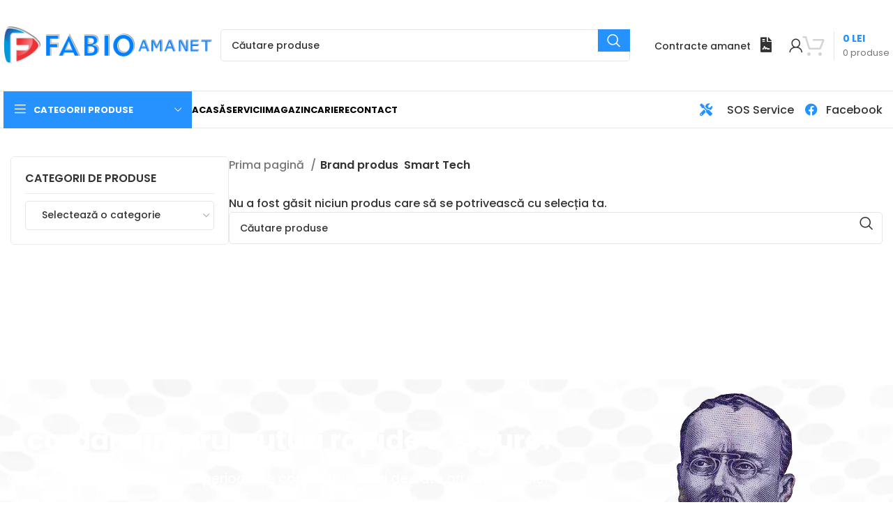

--- FILE ---
content_type: text/html; charset=UTF-8
request_url: https://fabio.ro/brand/smart-tech/
body_size: 18146
content:
<!DOCTYPE html>
<html lang="ro-RO">
<head>
<meta charset="UTF-8">
<link rel="profile" href="https://gmpg.org/xfn/11">
<link rel="pingback" href="https://fabio.ro/xmlrpc.php">
<meta name='robots' content='index, follow, max-image-preview:large, max-snippet:-1, max-video-preview:-1'/>
<style>img:is([sizes="auto" i], [sizes^="auto," i]){contain-intrinsic-size:3000px 1500px}</style>
<title>Arhive Smart Tech - Fabio Electronics</title>
<link rel="canonical" href="https://fabio.ro/brand/smart-tech/"/>
<meta property="og:locale" content="ro_RO"/>
<meta property="og:type" content="article"/>
<meta property="og:title" content="Arhive Smart Tech - Fabio Electronics"/>
<meta property="og:url" content="https://fabio.ro/brand/smart-tech/"/>
<meta property="og:site_name" content="Fabio Electronics"/>
<meta name="twitter:card" content="summary_large_image"/>
<script type="application/ld+json" class="yoast-schema-graph">{"@context":"https://schema.org","@graph":[{"@type":"CollectionPage","@id":"https://fabio.ro/brand/smart-tech/","url":"https://fabio.ro/brand/smart-tech/","name":"Arhive Smart Tech - Fabio Electronics","isPartOf":{"@id":"https://fabio.ro/#website"},"breadcrumb":{"@id":"https://fabio.ro/brand/smart-tech/#breadcrumb"},"inLanguage":"ro-RO"},{"@type":"BreadcrumbList","@id":"https://fabio.ro/brand/smart-tech/#breadcrumb","itemListElement":[{"@type":"ListItem","position":1,"name":"Prima pagină","item":"https://fabio.ro/"},{"@type":"ListItem","position":2,"name":"Smart Tech"}]},{"@type":"WebSite","@id":"https://fabio.ro/#website","url":"https://fabio.ro/","name":"Fabio Electronics","description":"Solutia rapida cand ai nevoie de bani","potentialAction":[{"@type":"SearchAction","target":{"@type":"EntryPoint","urlTemplate":"https://fabio.ro/?s={search_term_string}"},"query-input":{"@type":"PropertyValueSpecification","valueRequired":true,"valueName":"search_term_string"}}],"inLanguage":"ro-RO"}]}</script>
<link rel='dns-prefetch' href='//fonts.googleapis.com'/>
<link rel="alternate" type="application/rss+xml" title="Fabio Electronics &raquo; Flux" href="https://fabio.ro/feed/"/>
<link rel="alternate" type="application/rss+xml" title="Fabio Electronics &raquo; Flux comentarii" href="https://fabio.ro/comments/feed/"/>
<link rel="alternate" type="application/rss+xml" title="Fabio Electronics &raquo; Flux Smart Tech Brand" href="https://fabio.ro/brand/smart-tech/feed/"/>
<style id='safe-svg-svg-icon-style-inline-css'>.safe-svg-cover{text-align:center}.safe-svg-cover .safe-svg-inside{display:inline-block;max-width:100%}.safe-svg-cover svg{height:100%;max-height:100%;max-width:100%;width:100%}</style>
<style id='woocommerce-inline-inline-css'>.woocommerce form .form-row .required{visibility:visible;}</style>
<link rel="stylesheet" type="text/css" href="//fabio.ro/wp-content/cache/wpfc-minified/1pd1iy80/dy3f7.css" media="all"/>
<link rel='stylesheet' id='elementor-post-14-css' href='https://fabio.ro/wp-content/uploads/elementor/css/post-14.css?ver=1736750096' type='text/css' media='all'/>
<link rel="stylesheet" type="text/css" href="//fabio.ro/wp-content/cache/wpfc-minified/8axcs8yf/dy3yi.css" media="all"/>
<link rel="preconnect" href="https://fonts.gstatic.com/" crossorigin>
<link rel="https://api.w.org/" href="https://fabio.ro/wp-json/"/><link rel="EditURI" type="application/rsd+xml" title="RSD" href="https://fabio.ro/xmlrpc.php?rsd"/>
<meta name="generator" content="WordPress 6.7.2"/>
<meta name="generator" content="WooCommerce 9.5.2"/>
<style>.quantity{display:none !important;}</style>					<meta name="viewport" content="width=device-width, initial-scale=1.0, maximum-scale=1.0, user-scalable=no">
<link rel="preload" as="font" href="https://fabio.ro/wp-content/themes/woodmart/fonts/woodmart-font-1-400.woff2?v=7.5.1" type="font/woff2" crossorigin>
<noscript><style>.woocommerce-product-gallery{opacity:1 !important;}</style></noscript>
<meta name="generator" content="Elementor 3.26.4; features: additional_custom_breakpoints; settings: css_print_method-external, google_font-enabled, font_display-auto">
<style>.recentcomments a{display:inline !important;padding:0 !important;margin:0 !important;}</style>			<style>.e-con.e-parent:nth-of-type(n+4):not(.e-lazyloaded):not(.e-no-lazyload),
.e-con.e-parent:nth-of-type(n+4):not(.e-lazyloaded):not(.e-no-lazyload) *{background-image:none !important;}
@media screen and (max-height: 1024px) {
.e-con.e-parent:nth-of-type(n+3):not(.e-lazyloaded):not(.e-no-lazyload),
.e-con.e-parent:nth-of-type(n+3):not(.e-lazyloaded):not(.e-no-lazyload) *{background-image:none !important;}
}
@media screen and (max-height: 640px) {
.e-con.e-parent:nth-of-type(n+2):not(.e-lazyloaded):not(.e-no-lazyload),
.e-con.e-parent:nth-of-type(n+2):not(.e-lazyloaded):not(.e-no-lazyload) *{background-image:none !important;}
}</style>
<style class='wp-fonts-local'>@font-face{font-family:Inter;font-style:normal;font-weight:300 900;font-display:fallback;src:url('https://fabio.ro/wp-content/plugins/woocommerce/assets/fonts/Inter-VariableFont_slnt,wght.woff2') format('woff2');font-stretch:normal;}
@font-face{font-family:Cardo;font-style:normal;font-weight:400;font-display:fallback;src:url('https://fabio.ro/wp-content/plugins/woocommerce/assets/fonts/cardo_normal_400.woff2') format('woff2');}</style>
<link rel="icon" href="https://fabio.ro/wp-content/uploads/2022/04/favicon-150x149.png" sizes="32x32"/>
<link rel="icon" href="https://fabio.ro/wp-content/uploads/2022/04/favicon-302x300.png" sizes="192x192"/>
<link rel="apple-touch-icon" href="https://fabio.ro/wp-content/uploads/2022/04/favicon-302x300.png"/>
<meta name="msapplication-TileImage" content="https://fabio.ro/wp-content/uploads/2022/04/favicon.png"/>
<style></style><style id="wpforms-css-vars-root">:root{--wpforms-field-border-radius:3px;--wpforms-field-border-style:solid;--wpforms-field-border-size:1px;--wpforms-field-background-color:#ffffff;--wpforms-field-border-color:rgba( 0, 0, 0, 0.25 );--wpforms-field-border-color-spare:rgba( 0, 0, 0, 0.25 );--wpforms-field-text-color:rgba( 0, 0, 0, 0.7 );--wpforms-field-menu-color:#ffffff;--wpforms-label-color:rgba( 0, 0, 0, 0.85 );--wpforms-label-sublabel-color:rgba( 0, 0, 0, 0.55 );--wpforms-label-error-color:#d63637;--wpforms-button-border-radius:3px;--wpforms-button-border-style:none;--wpforms-button-border-size:1px;--wpforms-button-background-color:#066aab;--wpforms-button-border-color:#066aab;--wpforms-button-text-color:#ffffff;--wpforms-page-break-color:#066aab;--wpforms-background-image:none;--wpforms-background-position:center center;--wpforms-background-repeat:no-repeat;--wpforms-background-size:cover;--wpforms-background-width:100px;--wpforms-background-height:100px;--wpforms-background-color:rgba( 0, 0, 0, 0 );--wpforms-background-url:none;--wpforms-container-padding:0px;--wpforms-container-border-style:none;--wpforms-container-border-width:1px;--wpforms-container-border-color:#000000;--wpforms-container-border-radius:3px;--wpforms-field-size-input-height:43px;--wpforms-field-size-input-spacing:15px;--wpforms-field-size-font-size:16px;--wpforms-field-size-line-height:19px;--wpforms-field-size-padding-h:14px;--wpforms-field-size-checkbox-size:16px;--wpforms-field-size-sublabel-spacing:5px;--wpforms-field-size-icon-size:1;--wpforms-label-size-font-size:16px;--wpforms-label-size-line-height:19px;--wpforms-label-size-sublabel-font-size:14px;--wpforms-label-size-sublabel-line-height:17px;--wpforms-button-size-font-size:17px;--wpforms-button-size-height:41px;--wpforms-button-size-padding-h:15px;--wpforms-button-size-margin-top:10px;--wpforms-container-shadow-size-box-shadow:none;}</style></head>
<body class="archive tax-pa_brand term-smart-tech term-8929 theme-woodmart woocommerce woocommerce-page woocommerce-no-js wrapper-custom categories-accordion-on woodmart-archive-shop woodmart-ajax-shop-on offcanvas-sidebar-mobile offcanvas-sidebar-tablet elementor-default elementor-kit-14">
<div class="website-wrapper">
<header class="whb-header whb-header_294140 whb-sticky-shadow whb-scroll-slide whb-sticky-real whb-hide-on-scroll">
<div class="whb-main-header">
<div class="whb-row whb-top-bar whb-not-sticky-row whb-with-bg whb-without-border whb-color-light whb-hidden-desktop whb-flex-flex-middle">
<div class="container">
<div class="whb-flex-row whb-top-bar-inner">
<div class="whb-column whb-col-left whb-visible-lg">
<div class="wd-header-nav wd-header-secondary-nav text-right" role="navigation" aria-label="Secondary navigation"> <ul id="menu-top-bar-right" class="menu wd-nav wd-nav-secondary wd-style-separated wd-gap-s"><li id="menu-item-8417" class="woodmart-open-newsletter menu-item menu-item-type-custom menu-item-object-custom menu-item-8417 item-level-0 menu-simple-dropdown wd-event-hover"><a href="#" class="woodmart-nav-link"><span class="nav-link-text">Newsletter</span></a></li> <li id="menu-item-8418" class="menu-item menu-item-type-custom menu-item-object-custom menu-item-8418 item-level-0 menu-simple-dropdown wd-event-hover"><a href="#" class="woodmart-nav-link"><span class="nav-link-text">Contact Us</span></a></li> <li id="menu-item-8419" class="menu-item menu-item-type-custom menu-item-object-custom menu-item-8419 item-level-0 menu-simple-dropdown wd-event-hover"><a href="#" class="woodmart-nav-link"><span class="nav-link-text">FAQs</span></a></li> </ul></div><div class="wd-header-divider whb-divider-default"></div><div class="wd-social-icons icons-design-default icons-size-default color-scheme-dark social-share social-form-circle text-center"> <a rel="noopener noreferrer nofollow" href="https://www.facebook.com/sharer/sharer.php?u="target="_blank" class="wd-social-icon social-facebook" aria-label="Facebook social link"> <span class="wd-icon"></span> </a> <a rel="noopener noreferrer nofollow" href="https://x.com/share?url="target="_blank" class="wd-social-icon social-twitter" aria-label="X social link"> <span class="wd-icon"></span> </a> <a rel="noopener noreferrer nofollow" href="https://pinterest.com/pin/create/button/?url=&media=https://fabio.ro/wp-includes/images/media/default.svg&description="target="_blank" class="wd-social-icon social-pinterest" aria-label="Pinterest social link"> <span class="wd-icon"></span> </a> <a rel="noopener noreferrer nofollow" href="https://www.linkedin.com/shareArticle?mini=true&url="target="_blank" class="wd-social-icon social-linkedin" aria-label="Linkedin social link"> <span class="wd-icon"></span> </a> <a rel="noopener noreferrer nofollow" href="https://telegram.me/share/url?url="target="_blank" class="wd-social-icon social-tg" aria-label="Telegram social link"> <span class="wd-icon"></span> </a></div></div><div class="whb-column whb-col-center whb-visible-lg whb-empty-column"></div><div class="whb-column whb-col-right whb-visible-lg">
<div class="wd-social-icons icons-design-default icons-size-default color-scheme-light social-follow social-form-circle text-center"> <a rel="noopener noreferrer nofollow" href="#" target="_blank" class="wd-social-icon social-facebook" aria-label="Facebook social link"> <span class="wd-icon"></span> </a> <a rel="noopener noreferrer nofollow" href="#" target="_blank" class="wd-social-icon social-twitter" aria-label="X social link"> <span class="wd-icon"></span> </a> <a rel="noopener noreferrer nofollow" href="#" target="_blank" class="wd-social-icon social-instagram" aria-label="Instagram social link"> <span class="wd-icon"></span> </a> <a rel="noopener noreferrer nofollow" href="#" target="_blank" class="wd-social-icon social-youtube" aria-label="YouTube social link"> <span class="wd-icon"></span> </a> <a rel="noopener noreferrer nofollow" href="#" target="_blank" class="wd-social-icon social-pinterest" aria-label="Pinterest social link"> <span class="wd-icon"></span> </a></div><div class="wd-header-divider wd-full-height"></div><div class="wd-header-nav wd-header-secondary-nav text-right wd-full-height" role="navigation" aria-label="Secondary navigation"> <ul id="menu-top-bar-right-1" class="menu wd-nav wd-nav-secondary wd-style-bordered wd-gap-s"><li class="woodmart-open-newsletter menu-item menu-item-type-custom menu-item-object-custom menu-item-8417 item-level-0 menu-simple-dropdown wd-event-hover"><a href="#" class="woodmart-nav-link"><span class="nav-link-text">Newsletter</span></a></li> <li class="menu-item menu-item-type-custom menu-item-object-custom menu-item-8418 item-level-0 menu-simple-dropdown wd-event-hover"><a href="#" class="woodmart-nav-link"><span class="nav-link-text">Contact Us</span></a></li> <li class="menu-item menu-item-type-custom menu-item-object-custom menu-item-8419 item-level-0 menu-simple-dropdown wd-event-hover"><a href="#" class="woodmart-nav-link"><span class="nav-link-text">FAQs</span></a></li> </ul></div><div class="wd-header-divider wd-full-height"></div></div><div class="whb-column whb-col-mobile whb-hidden-lg">
<div class="wd-header-html">			<link rel="stylesheet" id="elementor-post-11473-css" href="https://fabio.ro/wp-content/uploads/elementor/css/post-11473.css?ver=1736750096" type="text/css" media="all">
<div data-elementor-type="wp-post" data-elementor-id="11473" class="elementor elementor-11473" data-elementor-post-type="cms_block">
<section class="elementor-section elementor-top-section elementor-element elementor-element-d6f2af8 elementor-section-boxed elementor-section-height-default elementor-section-height-default" data-id="d6f2af8" data-element_type="section">
<div class="elementor-container elementor-column-gap-default">
<div class="elementor-column elementor-col-100 elementor-top-column elementor-element elementor-element-8e8b3b9" data-id="8e8b3b9" data-element_type="column">
<div class="elementor-widget-wrap elementor-element-populated">
<div class="elementor-element elementor-element-5b9bb60 elementor-icon-list--layout-inline elementor-align-left elementor-list-item-link-full_width elementor-widget elementor-widget-icon-list" data-id="5b9bb60" data-element_type="widget" data-widget_type="icon-list.default">
<div class="elementor-widget-container"> <ul class="elementor-icon-list-items elementor-inline-items"> <li class="elementor-icon-list-item elementor-inline-item"> <a href="https://www.facebook.com/fabioamanet"> <span class="elementor-icon-list-icon"> <i aria-hidden="true" class="fab fa-facebook"></i> </span> <span class="elementor-icon-list-text">Facebook</span> </a> </li> <li class="elementor-icon-list-item elementor-inline-item"> <a href="https://www.facebook.com/SOServiceFabio"> <span class="elementor-icon-list-icon"> <i aria-hidden="true" class="fas fa-cogs"></i> </span> <span class="elementor-icon-list-text">SOS Service</span> </a> </li> </ul></div></div></div></div></div></section></div></div><div class="wd-header-divider whb-divider-default"></div><div class="wd-header-html">		<div data-elementor-type="wp-post" data-elementor-id="11429" class="elementor elementor-11429" data-elementor-post-type="cms_block">
<section class="elementor-section elementor-top-section elementor-element elementor-element-b839874 elementor-section-boxed elementor-section-height-default elementor-section-height-default" data-id="b839874" data-element_type="section">
<div class="elementor-container elementor-column-gap-default">
<div class="elementor-column elementor-col-100 elementor-top-column elementor-element elementor-element-84a364e" data-id="84a364e" data-element_type="column">
<div class="elementor-widget-wrap elementor-element-populated">
<div class="elementor-element elementor-element-793b15e elementor-widget elementor-widget-wd_popup" data-id="793b15e" data-element_type="widget" data-widget_type="wd_popup.default">
<div class="elementor-widget-container">
<div class="wd-button-wrapper text-right"> <a class="btn btn-style-link btn-style- btn-size-extra-small wd-open-popup btn-color-white btn-icon-pos-left" href="#popup-62862a80ed1de"> <span class="wd-btn-text" data-elementor-setting-key="text"> Contracte Amanet </span> <span class="wd-btn-icon"> <span class="wd-icon far fa-file"></span> </span> </a></div><div id="popup-62862a80ed1de" class="wd-popup wd-popup-element mfp-hide" style="--wd-popup-width:800px;">
<link rel="stylesheet" id="elementor-post-14597-css" href="https://fabio.ro/wp-content/uploads/elementor/css/post-14597.css?ver=1736750096" type="text/css" media="all">
<div data-elementor-type="wp-post" data-elementor-id="14597" class="elementor elementor-14597" data-elementor-post-type="cms_block">
<section class="elementor-section elementor-top-section elementor-element elementor-element-eee2921 elementor-section-boxed elementor-section-height-default elementor-section-height-default" data-id="eee2921" data-element_type="section">
<div class="elementor-container elementor-column-gap-default">
<div class="elementor-column elementor-col-100 elementor-top-column elementor-element elementor-element-82bf35f" data-id="82bf35f" data-element_type="column">
<div class="elementor-widget-wrap elementor-element-populated">
<div class="elementor-element elementor-element-8052dfd wd-width-100 elementor-widget elementor-widget-wd_title" data-id="8052dfd" data-element_type="widget" data-widget_type="wd_title.default">
<div class="elementor-widget-container">
<div class="title-wrapper set-mb-s reset-last-child wd-title-color-primary wd-title-style-shadow wd-title-size-default text-center">
<div class="title-subtitle subtitle-color-primary subtitle-style-default wd-fontsize-xs"> TIMPUL DUMNEAVOASTRĂ ESTE PRIORITATEA NOASTRĂ !</div><div class="liner-continer"> <h4 class="woodmart-title-container title wd-fontsize-l">CONTRACTELE MELE</h4></div><div class="title-after_title set-cont-mb-s reset-last-child wd-fontsize-xs"> <p>Puteți verifica online starea contractelor de amanet fară a fi nevoie să faceți un drum pană la agenție sau să mai pierdeți timpul sunând.</p></div></div></div></div><div class="elementor-element elementor-element-944acc3 wd-width-100 elementor-widget elementor-widget-wd_title" data-id="944acc3" data-element_type="widget" data-widget_type="wd_title.default">
<div class="elementor-widget-container">
<div class="title-wrapper set-mb-s reset-last-child wd-title-color-primary wd-title-style-simple wd-title-size-default text-center">
<div class="liner-continer"> <h4 class="woodmart-title-container title wd-fontsize-l">PASUL 1</h4></div><div class="title-after_title set-cont-mb-s reset-last-child wd-fontsize-xs"> <p><strong>Pe pagina nr.2  a contractului (verso) în partea de jos se află datele dumneavoastră de conectare respectiv numele format din CNP-ul dumneavoastră și o  parola unica.</strong></p></div></div></div></div><div class="elementor-element elementor-element-291c1f5 elementor-widget elementor-widget-image" data-id="291c1f5" data-element_type="widget" data-widget_type="image.default">
<div class="elementor-widget-container"> <a href="https://www.fabio.testebossnet1.ro/wp-content/uploads/2022/05/Contract.jpeg" data-elementor-open-lightbox="yes" data-elementor-lightbox-title="Contract" data-e-action-hash="#elementor-action%3Aaction%3Dlightbox%26settings%3DeyJpZCI6MTQ2NjQsInVybCI6Imh0dHBzOlwvXC9mYWJpby5yb1wvd3AtY29udGVudFwvdXBsb2Fkc1wvMjAyMlwvMDVcL0NvbnRyYWN0LmpwZWcifQ%3D%3D"> <img fetchpriority="high" width="808" height="521" src="https://fabio.ro/wp-content/themes/woodmart/images/lazy.png" class="attachment-large size-large wp-image-14664 wd-lazy-load wd-lazy-fade" alt="" srcset="" sizes="(max-width: 808px) 100vw, 808px" data-wood-src="https://fabio.ro/wp-content/uploads/2022/05/Contract.jpeg" data-srcset="https://fabio.ro/wp-content/uploads/2022/05/Contract.jpeg 808w, https://fabio.ro/wp-content/uploads/2022/05/Contract-430x277.jpeg 430w, https://fabio.ro/wp-content/uploads/2022/05/Contract-150x97.jpeg 150w, https://fabio.ro/wp-content/uploads/2022/05/Contract-700x451.jpeg 700w, https://fabio.ro/wp-content/uploads/2022/05/Contract-400x258.jpeg 400w, https://fabio.ro/wp-content/uploads/2022/05/Contract-768x495.jpeg 768w"/> </a></div></div><div class="elementor-element elementor-element-5315ff7 wd-width-100 elementor-widget elementor-widget-wd_title" data-id="5315ff7" data-element_type="widget" data-widget_type="wd_title.default">
<div class="elementor-widget-container">
<div class="title-wrapper set-mb-s reset-last-child wd-title-color-primary wd-title-style-simple wd-title-size-default text-center">
<div class="liner-continer"> <h4 class="woodmart-title-container title wd-fontsize-l">PASUL 2</h4></div><div class="title-after_title set-cont-mb-s reset-last-child wd-fontsize-xs"> <p><strong>Conectare pe site</strong></p></div></div></div></div><div class="elementor-element elementor-element-e077cd4 elementor-widget elementor-widget-wd_button" data-id="e077cd4" data-element_type="widget" data-widget_type="wd_button.default">
<div class="elementor-widget-container">
<div class="wd-button-wrapper text-center"> <a class="btn btn-style-default btn-style-semi-round btn-size-default btn-color-primary btn-full-width btn-icon-pos-right" href="https://www.infoplati.ro/" target="_blank"> <span class="wd-btn-text" data-elementor-setting-key="text"> AUTENTIFICARE </span> </a></div></div></div></div></div></div></section></div></div></div></div></div></div></div></section></div></div></div></div></div></div><div class="whb-row whb-general-header whb-sticky-row whb-without-bg whb-border-fullwidth whb-color-dark whb-flex-flex-middle">
<div class="container">
<div class="whb-flex-row whb-general-header-inner">
<div class="whb-column whb-col-left whb-visible-lg">
<div class="site-logo"> <a href="https://fabio.ro/" class="wd-logo wd-main-logo" rel="home" aria-label="Site logo"> <img width="5088" height="907" src="https://fabio.ro/wp-content/uploads/2022/04/logo.png" class="attachment-full size-full" alt="" style="max-width:301px;" decoding="async" srcset="https://fabio.ro/wp-content/uploads/2022/04/logo.png 5088w, https://fabio.ro/wp-content/uploads/2022/04/logo-430x77.png 430w, https://fabio.ro/wp-content/uploads/2022/04/logo-150x27.png 150w, https://fabio.ro/wp-content/uploads/2022/04/logo-700x125.png 700w, https://fabio.ro/wp-content/uploads/2022/04/logo-400x71.png 400w, https://fabio.ro/wp-content/uploads/2022/04/logo-1300x232.png 1300w, https://fabio.ro/wp-content/uploads/2022/04/logo-768x137.png 768w, https://fabio.ro/wp-content/uploads/2022/04/logo-1536x274.png 1536w, https://fabio.ro/wp-content/uploads/2022/04/logo-2048x365.png 2048w" sizes="(max-width: 5088px) 100vw, 5088px"/> </a></div></div><div class="whb-column whb-col-center whb-visible-lg">
<div class="whb-space-element" style="width:10px;"></div><div class="wd-search-form wd-header-search-form wd-display-form whb-9x1ytaxq7aphtb3npidp">
<form role="search" method="get" class="searchform  wd-style-with-bg wd-cat-style-bordered woodmart-ajax-search" action="https://fabio.ro/"  data-thumbnail="1" data-price="1" data-post_type="product" data-count="20" data-sku="0" data-symbols_count="3">
<input type="text" class="s" placeholder="Căutare produse" value="" name="s" aria-label="Search" title="Căutare produse" required/>
<input type="hidden" name="post_type" value="product">
<button type="submit" class="searchsubmit">
<span>
Search						</span>
</button>
</form>
<div class="search-results-wrapper">
<div class="wd-dropdown-results wd-scroll wd-dropdown">
<div class="wd-scroll-content"></div></div></div></div><div class="whb-space-element" style="width:10px;"></div></div><div class="whb-column whb-col-right whb-visible-lg">
<div class="wd-header-html">			<link rel="stylesheet" id="elementor-post-8670-css" href="https://fabio.ro/wp-content/uploads/elementor/css/post-8670.css?ver=1736750096" type="text/css" media="all">
<div data-elementor-type="wp-post" data-elementor-id="8670" class="elementor elementor-8670" data-elementor-post-type="cms_block">
<section class="elementor-section elementor-top-section elementor-element elementor-element-0767a58 elementor-section-boxed elementor-section-height-default elementor-section-height-default" data-id="0767a58" data-element_type="section">
<div class="elementor-container elementor-column-gap-default">
<div class="elementor-column elementor-col-100 elementor-top-column elementor-element elementor-element-a12dfe7" data-id="a12dfe7" data-element_type="column">
<div class="elementor-widget-wrap elementor-element-populated">
<div class="elementor-element elementor-element-91acbd7 my-btn elementor-widget elementor-widget-wd_popup" data-id="91acbd7" data-element_type="widget" data-widget_type="wd_popup.default">
<div class="elementor-widget-container">
<div class="wd-button-wrapper text-center"> <a class="btn btn-style-bordered btn-style-semi-round btn-size-large wd-open-popup btn-scheme-dark btn-scheme-hover-light btn-icon-pos-right" href="#popup-6286278e313e5"> <span class="wd-btn-text" data-elementor-setting-key="text"> Contracte amanet </span> <span class="wd-btn-icon"> <span class="wd-icon fas fa-file-contract"></span> </span> </a></div><div id="popup-6286278e313e5" class="wd-popup wd-popup-element mfp-hide" style="--wd-popup-width:750px;">
<link rel="stylesheet" id="elementor-post-14597-css" href="https://fabio.ro/wp-content/uploads/elementor/css/post-14597.css?ver=1736750096" type="text/css" media="all">
<div data-elementor-type="wp-post" data-elementor-id="14597" class="elementor elementor-14597" data-elementor-post-type="cms_block">
<section class="elementor-section elementor-top-section elementor-element elementor-element-eee2921 elementor-section-boxed elementor-section-height-default elementor-section-height-default" data-id="eee2921" data-element_type="section">
<div class="elementor-container elementor-column-gap-default">
<div class="elementor-column elementor-col-100 elementor-top-column elementor-element elementor-element-82bf35f" data-id="82bf35f" data-element_type="column">
<div class="elementor-widget-wrap elementor-element-populated">
<div class="elementor-element elementor-element-8052dfd wd-width-100 elementor-widget elementor-widget-wd_title" data-id="8052dfd" data-element_type="widget" data-widget_type="wd_title.default">
<div class="elementor-widget-container">
<div class="title-wrapper set-mb-s reset-last-child wd-title-color-primary wd-title-style-shadow wd-title-size-default text-center">
<div class="title-subtitle subtitle-color-primary subtitle-style-default wd-fontsize-xs"> TIMPUL DUMNEAVOASTRĂ ESTE PRIORITATEA NOASTRĂ !</div><div class="liner-continer"> <h4 class="woodmart-title-container title wd-fontsize-l">CONTRACTELE MELE</h4></div><div class="title-after_title set-cont-mb-s reset-last-child wd-fontsize-xs"> <p>Puteți verifica online starea contractelor de amanet fară a fi nevoie să faceți un drum pană la agenție sau să mai pierdeți timpul sunând.</p></div></div></div></div><div class="elementor-element elementor-element-944acc3 wd-width-100 elementor-widget elementor-widget-wd_title" data-id="944acc3" data-element_type="widget" data-widget_type="wd_title.default">
<div class="elementor-widget-container">
<div class="title-wrapper set-mb-s reset-last-child wd-title-color-primary wd-title-style-simple wd-title-size-default text-center">
<div class="liner-continer"> <h4 class="woodmart-title-container title wd-fontsize-l">PASUL 1</h4></div><div class="title-after_title set-cont-mb-s reset-last-child wd-fontsize-xs"> <p><strong>Pe pagina nr.2  a contractului (verso) în partea de jos se află datele dumneavoastră de conectare respectiv numele format din CNP-ul dumneavoastră și o  parola unica.</strong></p></div></div></div></div><div class="elementor-element elementor-element-291c1f5 elementor-widget elementor-widget-image" data-id="291c1f5" data-element_type="widget" data-widget_type="image.default">
<div class="elementor-widget-container"> <a href="https://www.fabio.testebossnet1.ro/wp-content/uploads/2022/05/Contract.jpeg" data-elementor-open-lightbox="yes" data-elementor-lightbox-title="Contract" data-e-action-hash="#elementor-action%3Aaction%3Dlightbox%26settings%3DeyJpZCI6MTQ2NjQsInVybCI6Imh0dHBzOlwvXC9mYWJpby5yb1wvd3AtY29udGVudFwvdXBsb2Fkc1wvMjAyMlwvMDVcL0NvbnRyYWN0LmpwZWcifQ%3D%3D"> <img fetchpriority="high" width="808" height="521" src="https://fabio.ro/wp-content/themes/woodmart/images/lazy.png" class="attachment-large size-large wp-image-14664 wd-lazy-load wd-lazy-fade" alt="" srcset="" sizes="(max-width: 808px) 100vw, 808px" data-wood-src="https://fabio.ro/wp-content/uploads/2022/05/Contract.jpeg" data-srcset="https://fabio.ro/wp-content/uploads/2022/05/Contract.jpeg 808w, https://fabio.ro/wp-content/uploads/2022/05/Contract-430x277.jpeg 430w, https://fabio.ro/wp-content/uploads/2022/05/Contract-150x97.jpeg 150w, https://fabio.ro/wp-content/uploads/2022/05/Contract-700x451.jpeg 700w, https://fabio.ro/wp-content/uploads/2022/05/Contract-400x258.jpeg 400w, https://fabio.ro/wp-content/uploads/2022/05/Contract-768x495.jpeg 768w"/> </a></div></div><div class="elementor-element elementor-element-5315ff7 wd-width-100 elementor-widget elementor-widget-wd_title" data-id="5315ff7" data-element_type="widget" data-widget_type="wd_title.default">
<div class="elementor-widget-container">
<div class="title-wrapper set-mb-s reset-last-child wd-title-color-primary wd-title-style-simple wd-title-size-default text-center">
<div class="liner-continer"> <h4 class="woodmart-title-container title wd-fontsize-l">PASUL 2</h4></div><div class="title-after_title set-cont-mb-s reset-last-child wd-fontsize-xs"> <p><strong>Conectare pe site</strong></p></div></div></div></div><div class="elementor-element elementor-element-e077cd4 elementor-widget elementor-widget-wd_button" data-id="e077cd4" data-element_type="widget" data-widget_type="wd_button.default">
<div class="elementor-widget-container">
<div class="wd-button-wrapper text-center"> <a class="btn btn-style-default btn-style-semi-round btn-size-default btn-color-primary btn-full-width btn-icon-pos-right" href="https://www.infoplati.ro/" target="_blank"> <span class="wd-btn-text" data-elementor-setting-key="text"> AUTENTIFICARE </span> </a></div></div></div></div></div></div></section></div></div></div></div></div></div></div></section></div></div><div class="wd-header-my-account wd-tools-element wd-event-hover wd-design-6 wd-account-style-icon login-side-opener whb-jmo1iqw7js3mpbkk5wt5"> <a href="https://fabio.ro/contul-meu/" title="Contul meu"> <span class="wd-tools-icon"> </span> <span class="wd-tools-text"> Login / Register </span> </a></div><div class="wd-header-cart wd-tools-element wd-design-3 cart-widget-opener whb-x2wi0cujnyjiyep8chn1"> <a href="https://fabio.ro/cos/" title="Coșul meu"> <span class="wd-tools-icon"> </span> <span class="wd-tools-text"> <span class="wd-cart-number wd-tools-count">0 <span>produse</span></span> <span class="wd-cart-subtotal"><span class="woocommerce-Price-amount amount"><bdi>0&nbsp;<span class="woocommerce-Price-currencySymbol">lei</span></bdi></span></span> </span> </a></div></div><div class="whb-column whb-mobile-left whb-hidden-lg">
<div class="site-logo"> <a href="https://fabio.ro/" class="wd-logo wd-main-logo" rel="home" aria-label="Site logo"> <img width="2048" height="365" src="https://fabio.ro/wp-content/uploads/2022/04/logo-fabio-amanet.webp" class="attachment-full size-full" alt="" style="max-width:179px;" decoding="async" srcset="https://fabio.ro/wp-content/uploads/2022/04/logo-fabio-amanet.webp 2048w, https://fabio.ro/wp-content/uploads/2022/04/logo-fabio-amanet-430x77.webp 430w, https://fabio.ro/wp-content/uploads/2022/04/logo-fabio-amanet-150x27.webp 150w, https://fabio.ro/wp-content/uploads/2022/04/logo-fabio-amanet-700x125.webp 700w, https://fabio.ro/wp-content/uploads/2022/04/logo-fabio-amanet-400x71.webp 400w, https://fabio.ro/wp-content/uploads/2022/04/logo-fabio-amanet-1300x232.webp 1300w, https://fabio.ro/wp-content/uploads/2022/04/logo-fabio-amanet-768x137.webp 768w, https://fabio.ro/wp-content/uploads/2022/04/logo-fabio-amanet-1536x274.webp 1536w" sizes="(max-width: 2048px) 100vw, 2048px"/> </a></div></div><div class="whb-column whb-mobile-center whb-hidden-lg whb-empty-column"></div><div class="whb-column whb-mobile-right whb-hidden-lg">
<div class="wd-header-my-account wd-tools-element wd-event-hover wd-design-1 wd-account-style-icon whb-h1iirr474w750uoxrtyq">
<a href="https://fabio.ro/contul-meu/" title="Contul meu">
<span class="wd-tools-icon">
</span>
<span class="wd-tools-text">
Login / Register			</span>
</a>
<div class="wd-dropdown wd-dropdown-register">
<div class="login-dropdown-inner woocommerce"> <span class="wd-heading"><span class="title">Loghează-te</span><a class="create-account-link" href="https://fabio.ro/contul-meu/?action=register">Crează un cont</a></span> <form method="post" class="login woocommerce-form woocommerce-form-login " action="https://fabio.ro/contul-meu/" > <p class="woocommerce-FormRow woocommerce-FormRow--wide form-row form-row-wide form-row-username"> <label for="username">Nume utilizator sau adresă email&nbsp;<span class="required">*</span></label> <input type="text" class="woocommerce-Input woocommerce-Input--text input-text" name="username" id="username" value="" /> </p> <p class="woocommerce-FormRow woocommerce-FormRow--wide form-row form-row-wide form-row-password"> <label for="password">Parola&nbsp;<span class="required">*</span></label> <input class="woocommerce-Input woocommerce-Input--text input-text" type="password" name="password" id="password" autocomplete="current-password" /> </p> <p class="form-row"> <input type="hidden" id="woocommerce-login-nonce" name="woocommerce-login-nonce" value="5f526a131a" /><input type="hidden" name="_wp_http_referer" value="/brand/smart-tech/" /> <button type="submit" class="button woocommerce-button woocommerce-form-login__submit" name="login" value="Log in">Log in</button> </p> <p class="login-form-footer"> <a href="https://fabio.ro/contul-meu/lost-password/" class="woocommerce-LostPassword lost_password">Ai uitat parola?</a> <label class="woocommerce-form__label woocommerce-form__label-for-checkbox woocommerce-form-login__rememberme"> <input class="woocommerce-form__input woocommerce-form__input-checkbox" name="rememberme" type="checkbox" value="forever" title="Rămâi conectat" aria-label="Rămâi conectat" /> <span>Rămâi conectat</span> </label> </p> </form></div></div></div><div class="wd-header-cart wd-tools-element wd-design-5 cart-widget-opener whb-4yji8u78pd3dfnt4myhh"> <a href="https://fabio.ro/cos/" title="Coșul meu"> <span class="wd-tools-icon"> <span class="wd-cart-number wd-tools-count">0 <span>produse</span></span> </span> <span class="wd-tools-text"> <span class="wd-cart-subtotal"><span class="woocommerce-Price-amount amount"><bdi>0&nbsp;<span class="woocommerce-Price-currencySymbol">lei</span></bdi></span></span> </span> </a></div><div class="wd-tools-element wd-header-mobile-nav wd-style-text wd-design-1 whb-g1k0m1tib7raxrwkm1t3"> <a href="#" rel="nofollow" aria-label="Open mobile menu"> <span class="wd-tools-icon"> </span> <span class="wd-tools-text">Meniu</span> </a></div></div></div></div></div><div class="whb-row whb-header-bottom whb-sticky-row whb-without-bg whb-border-fullwidth whb-color-dark whb-hidden-mobile whb-flex-flex-middle">
<div class="container">
<div class="whb-flex-row whb-header-bottom-inner">
<div class="whb-column whb-col-left whb-visible-lg">
<div class="wd-header-cats wd-style-1 wd-event-hover whb-wjlcubfdmlq3d7jvmt23" role="navigation" aria-label="Header categories navigation">
<span class="menu-opener color-scheme-light has-bg">
<span class="menu-opener-icon"></span>
<span class="menu-open-label">
Categorii produse		</span>
</span>
<div class="wd-dropdown wd-dropdown-cats"> <ul id="menu-categories" class="menu wd-nav wd-nav-vertical wd-design-default"><li id="menu-item-8636" class="menu-item menu-item-type-taxonomy menu-item-object-product_cat menu-item-8636 item-level-0 menu-simple-dropdown wd-event-hover"><a href="https://fabio.ro/categorie-produs/telefoane/" class="woodmart-nav-link"><img loading="lazy" src="https://fabio.ro/wp-content/uploads/2022/04/phone.svg" title="phone" class="wd-nav-img" width="18" height="18"><span class="nav-link-text">Telefoane</span></a></li> <li id="menu-item-8635" class="menu-item menu-item-type-taxonomy menu-item-object-product_cat menu-item-8635 item-level-0 menu-simple-dropdown wd-event-hover"><a href="https://fabio.ro/categorie-produs/tablete/" class="woodmart-nav-link"><img loading="lazy" src="https://fabio.ro/wp-content/uploads/2022/04/tablet.svg" title="tablet" class="wd-nav-img" width="18" height="18"><span class="nav-link-text">Tablete</span></a></li> <li id="menu-item-8630" class="menu-item menu-item-type-taxonomy menu-item-object-product_cat menu-item-8630 item-level-0 menu-simple-dropdown wd-event-hover"><a href="https://fabio.ro/categorie-produs/laptop-uri-pc-uri/" class="woodmart-nav-link"><img loading="lazy" src="https://fabio.ro/wp-content/uploads/2022/04/laptop.svg" title="laptop" class="wd-nav-img" width="18" height="18"><span class="nav-link-text">Laptopuri/PC-uri</span></a></li> <li id="menu-item-8631" class="menu-item menu-item-type-taxonomy menu-item-object-product_cat menu-item-8631 item-level-0 menu-simple-dropdown wd-event-hover"><a href="https://fabio.ro/categorie-produs/monitoare/" class="woodmart-nav-link"><img loading="lazy" src="https://fabio.ro/wp-content/uploads/2022/04/monitor.svg" title="monitor" class="wd-nav-img" width="18" height="18"><span class="nav-link-text">Monitoare</span></a></li> <li id="menu-item-8637" class="menu-item menu-item-type-taxonomy menu-item-object-product_cat menu-item-8637 item-level-0 menu-simple-dropdown wd-event-hover"><a href="https://fabio.ro/categorie-produs/televizoare/" class="woodmart-nav-link"><img loading="lazy" src="https://fabio.ro/wp-content/uploads/2022/04/smart-tv.svg" title="smart-tv" class="wd-nav-img" width="18" height="18"><span class="nav-link-text">Televizoare</span></a></li> <li id="menu-item-8633" class="menu-item menu-item-type-taxonomy menu-item-object-product_cat menu-item-8633 item-level-0 menu-simple-dropdown wd-event-hover"><a href="https://fabio.ro/categorie-produs/sisteme-audio-mp3/" class="woodmart-nav-link"><img loading="lazy" src="https://fabio.ro/wp-content/uploads/2022/04/audio.svg" title="audio" class="wd-nav-img" width="18" height="18"><span class="nav-link-text">Sisteme audio/MP3</span></a></li> <li id="menu-item-8623" class="menu-item menu-item-type-taxonomy menu-item-object-product_cat menu-item-8623 item-level-0 menu-simple-dropdown wd-event-hover"><a href="https://fabio.ro/categorie-produs/aparate-foto/" class="woodmart-nav-link"><img loading="lazy" src="https://fabio.ro/wp-content/uploads/2022/04/camera.svg" title="camera" class="wd-nav-img" width="18" height="18"><span class="nav-link-text">Aparate foto</span></a></li> <li id="menu-item-8626" class="menu-item menu-item-type-taxonomy menu-item-object-product_cat menu-item-8626 item-level-0 menu-simple-dropdown wd-event-hover"><a href="https://fabio.ro/categorie-produs/camere-video/" class="woodmart-nav-link"><img loading="lazy" src="https://fabio.ro/wp-content/uploads/2022/04/video-camera.svg" title="video-camera" class="wd-nav-img" width="18" height="18"><span class="nav-link-text">Camere video</span></a></li> <li id="menu-item-8628" class="menu-item menu-item-type-taxonomy menu-item-object-product_cat menu-item-8628 item-level-0 menu-simple-dropdown wd-event-hover"><a href="https://fabio.ro/categorie-produs/console-jocuri/" class="woodmart-nav-link"><img loading="lazy" src="https://fabio.ro/wp-content/uploads/2022/04/gamepad.svg" title="gamepad" class="wd-nav-img" width="18" height="18"><span class="nav-link-text">Console/Jocuri</span></a></li> <li id="menu-item-8634" class="menu-item menu-item-type-taxonomy menu-item-object-product_cat menu-item-8634 item-level-0 menu-simple-dropdown wd-event-hover"><a href="https://fabio.ro/categorie-produs/sisteme-navigatie/" class="woodmart-nav-link"><img loading="lazy" src="https://fabio.ro/wp-content/uploads/2022/04/gps.svg" title="gps" class="wd-nav-img" width="18" height="18"><span class="nav-link-text">Sisteme navigatie</span></a></li> <li id="menu-item-8638" class="menu-item menu-item-type-taxonomy menu-item-object-product_cat menu-item-8638 item-level-0 menu-simple-dropdown wd-event-hover"><a href="https://fabio.ro/categorie-produs/videoproiectoare/" class="woodmart-nav-link"><img loading="lazy" src="https://fabio.ro/wp-content/uploads/2022/04/video-projector.svg" title="video-projector" class="wd-nav-img" width="18" height="18"><span class="nav-link-text">Videoproiectoare</span></a></li> <li id="menu-item-8629" class="menu-item menu-item-type-taxonomy menu-item-object-product_cat menu-item-8629 item-level-0 menu-simple-dropdown wd-event-hover"><a href="https://fabio.ro/categorie-produs/electrocasnice/" class="woodmart-nav-link"><img loading="lazy" src="https://fabio.ro/wp-content/uploads/2022/04/microwave.svg" title="microwave" class="wd-nav-img" width="18" height="18"><span class="nav-link-text">Electrocasnice</span></a></li> <li id="menu-item-8627" class="menu-item menu-item-type-taxonomy menu-item-object-product_cat menu-item-8627 item-level-0 menu-simple-dropdown wd-event-hover"><a href="https://fabio.ro/categorie-produs/ceasuri/" class="woodmart-nav-link"><img loading="lazy" src="https://fabio.ro/wp-content/uploads/2022/04/watch-hand.svg" title="watch-hand" class="wd-nav-img" width="18" height="18"><span class="nav-link-text">Ceasuri</span></a></li> <li id="menu-item-8632" class="menu-item menu-item-type-taxonomy menu-item-object-product_cat menu-item-8632 item-level-0 menu-simple-dropdown wd-event-hover"><a href="https://fabio.ro/categorie-produs/ochelari/" class="woodmart-nav-link"><img loading="lazy" src="https://fabio.ro/wp-content/uploads/2022/04/sunglasses.svg" title="sunglasses" class="wd-nav-img" width="18" height="18"><span class="nav-link-text">Ochelari</span></a></li> <li id="menu-item-8624" class="menu-item menu-item-type-taxonomy menu-item-object-product_cat menu-item-8624 item-level-0 menu-simple-dropdown wd-event-hover"><a href="https://fabio.ro/categorie-produs/biciclete/" class="woodmart-nav-link"><img loading="lazy" src="https://fabio.ro/wp-content/uploads/2022/04/bicicleta.svg" title="bicicleta" class="wd-nav-img" width="18" height="18"><span class="nav-link-text">Biciclete</span></a></li> <li id="menu-item-11666" class="menu-item menu-item-type-post_type menu-item-object-page menu-item-11666 item-level-0 menu-simple-dropdown wd-event-hover"><a href="https://fabio.ro/bijuterii/" class="woodmart-nav-link"><span class="nav-link-text"><img style="width:24px" src="/wp-content/uploads/2022/04/jewelry.svg"> Bijuterii</span></a></li> </ul></div></div></div><div class="whb-column whb-col-center whb-visible-lg">
<div class="wd-header-nav wd-header-main-nav text-left wd-design-1" role="navigation" aria-label="Main navigation"> <ul id="menu-main-navigation" class="menu wd-nav wd-nav-main wd-style-default wd-gap-s"><li id="menu-item-8664" class="menu-item menu-item-type-post_type menu-item-object-page menu-item-home menu-item-8664 item-level-0 menu-simple-dropdown wd-event-hover"><a href="https://fabio.ro/" class="woodmart-nav-link"><span class="nav-link-text">Acasă</span></a></li> <li id="menu-item-8666" class="menu-item menu-item-type-custom menu-item-object-custom menu-item-8666 item-level-0 menu-simple-dropdown wd-event-hover"><a href="/servicii" class="woodmart-nav-link"><span class="nav-link-text">Servicii</span></a></li> <li id="menu-item-8667" class="menu-item menu-item-type-custom menu-item-object-custom menu-item-8667 item-level-0 menu-simple-dropdown wd-event-hover"><a href="/magazin" class="woodmart-nav-link"><span class="nav-link-text">Magazin</span></a></li> <li id="menu-item-8668" class="menu-item menu-item-type-custom menu-item-object-custom menu-item-8668 item-level-0 menu-simple-dropdown wd-event-hover"><a href="/cariere" class="woodmart-nav-link"><span class="nav-link-text">Cariere</span></a></li> <li id="menu-item-8669" class="menu-item menu-item-type-custom menu-item-object-custom menu-item-8669 item-level-0 menu-simple-dropdown wd-event-hover"><a href="/contact" class="woodmart-nav-link"><span class="nav-link-text">Contact</span></a></li> </ul></div></div><div class="whb-column whb-col-right whb-visible-lg">
<div class="wd-header-html">			<link rel="stylesheet" id="elementor-post-8680-css" href="https://fabio.ro/wp-content/uploads/elementor/css/post-8680.css?ver=1736750096" type="text/css" media="all">
<div data-elementor-type="wp-post" data-elementor-id="8680" class="elementor elementor-8680" data-elementor-post-type="cms_block">
<section class="elementor-section elementor-top-section elementor-element elementor-element-bdfee5d elementor-section-boxed elementor-section-height-default elementor-section-height-default" data-id="bdfee5d" data-element_type="section">
<div class="elementor-container elementor-column-gap-default">
<div class="elementor-column elementor-col-100 elementor-top-column elementor-element elementor-element-f257e78" data-id="f257e78" data-element_type="column">
<div class="elementor-widget-wrap elementor-element-populated">
<div class="elementor-element elementor-element-bb55ade elementor-icon-list--layout-inline elementor-list-item-link-full_width elementor-widget elementor-widget-icon-list" data-id="bb55ade" data-element_type="widget" data-widget_type="icon-list.default">
<div class="elementor-widget-container"> <ul class="elementor-icon-list-items elementor-inline-items"> <li class="elementor-icon-list-item elementor-inline-item"> <a href="https://www.facebook.com/SOServiceFabio" target="_blank"> <span class="elementor-icon-list-icon"> <i aria-hidden="true" class="fas fa-tools"></i> </span> <span class="elementor-icon-list-text">&nbsp; SOS Service</span> </a> </li> <li class="elementor-icon-list-item elementor-inline-item"> <a href="https://www.facebook.com/fabioamanet" target="_blank"> <span class="elementor-icon-list-icon"> <i aria-hidden="true" class="fab fa-facebook"></i> </span> <span class="elementor-icon-list-text">Facebook</span> </a> </li> </ul></div></div></div></div></div></section></div></div></div><div class="whb-column whb-col-mobile whb-hidden-lg whb-empty-column"></div></div></div></div></div></header>
<div class="main-page-wrapper">
<div class="container">
<div class="row content-layout-wrapper align-items-start">
<aside class="sidebar-container col-lg-3 col-md-3 col-12 order-last order-md-first sidebar-left area-sidebar-shop">
<div class="wd-heading">
<div class="close-side-widget wd-action-btn wd-style-text wd-cross-icon"> <a href="#" rel="nofollow noopener">Închide</a></div></div><div class="widget-area">
<div id="woocommerce_product_categories-2" class="wd-widget widget sidebar-widget woocommerce widget_product_categories"><h5 class="widget-title">Categorii de produse</h5><select name='product_cat' id='product_cat' class='dropdown_product_cat'> <option value='' selected='selected'>Selectează o categorie</option> <option class="level-0" value="aparate-foto">Aparate foto</option> <option class="level-0" value="aspiratoare">Aspiratoare</option> <option class="level-0" value="audio">audio</option> <option class="level-0" value="auto">AUTO</option> <option class="level-0" value="auto-moto">Auto-Moto</option> <option class="level-0" value="baterii-externe">Baterii externe</option> <option class="level-0" value="biciclete">Biciclete</option> <option class="level-0" value="boxe-2">BOXE</option> <option class="level-0" value="bratari-fitness">Bratari Fitness</option> <option class="level-0" value="camere-video">Camere video</option> <option class="level-0" value="casti">Casti</option> <option class="level-0" value="ceasuri">Ceasuri</option> <option class="level-0" value="componente-pc">Componente Pc</option> <option class="level-0" value="consola-jocuri">Consola Jocuri</option> <option class="level-0" value="console-jocuri">Console/Jocuri</option> <option class="level-0" value="diverse">Diverse</option> <option class="level-0" value="drona">Drona</option> <option class="level-0" value="electrocasnice">Electrocasnice</option> <option class="level-0" value="electronice">Electronice</option> <option class="level-0" value="foto-video">Foto/Video</option> <option class="level-0" value="garmin">garmin</option> <option class="level-0" value="imprimanta">Imprimanta</option> <option class="level-0" value="incarcator-wireless">Incarcator wireless</option> <option class="level-0" value="joc-ps">Joc PS</option> <option class="level-0" value="jucarii">Jucarii</option> <option class="level-0" value="laptop-uri-pc-uri">Laptopuri / PC-uri</option> <option class="level-0" value="memorie-externa">Memorie externa</option> <option class="level-0" value="monitoare">Monitoare</option> <option class="level-0" value="monitor">monitor</option> <option class="level-0" value="mouse">MOUSE</option> <option class="level-0" value="ochelari">Ochelari</option> <option class="level-0" value="periferice">Periferice</option> <option class="level-0" value="portofel">Portofel</option> <option class="level-0" value="routere-wireless">Routere Wireless</option> <option class="level-0" value="sisteme-audio-mp3">Sisteme audio/MP3</option> <option class="level-0" value="sisteme-navigatie">Sisteme navigatie</option> <option class="level-0" value="sisteme-supraveghere">Sisteme supraveghere</option> <option class="level-0" value="sisteme-supraveghere-alarme-securitate">Sisteme supraveghere/Alarme securitate</option> <option class="level-0" value="smartwatch">Smartwatch</option> <option class="level-0" value="stick">STICK</option> <option class="level-0" value="tablete">Tablete</option> <option class="level-0" value="tastatura">Tastatura</option> <option class="level-0" value="telefoane">Telefoane</option> <option class="level-0" value="telefon">telefon</option> <option class="level-0" value="televizoare">Televizoare</option> <option class="level-0" value="televizor">Televizor</option> <option class="level-0" value="tigari-electronice">Tigari Electronice</option> <option class="level-0" value="trotineta-electrica">Trotineta Electrica</option> <option class="level-0" value="trotinete-eceltrice">Trotinete eceltrice</option> <option class="level-0" value="unelte">Unelte</option> <option class="level-0" value="videoproiectoare">Videoproiectoare</option> </select></div></div></aside>
<div class="site-content shop-content-area col-lg-9 col-12 col-md-9 description-area-before content-without-products wd-builder-off" role="main">
<div class="woocommerce-notices-wrapper"></div><div class="shop-loop-head">
<div class="wd-shop-tools">
<div class="wd-breadcrumbs"> <nav class="woocommerce-breadcrumb" aria-label="Breadcrumb"> <a href="https://fabio.ro" class="breadcrumb-link"> Prima pagină </a> <span class="breadcrumb-last"> Brand produs </span> <span class="breadcrumb-last"> Smart Tech </span> </nav></div></div><div class="wd-shop-tools"></div></div><div class="woocommerce-no-products-found">
<div class="woocommerce-info"> Nu a fost găsit niciun produs care să se potrivească cu selecția ta.</div></div><div class="no-products-footer">
<div class="wd-search-form">
<form role="search" method="get" class="searchform  wd-cat-style-bordered woodmart-ajax-search" action="https://fabio.ro/"  data-thumbnail="1" data-price="1" data-post_type="product" data-count="20" data-sku="0" data-symbols_count="3">
<input type="text" class="s" placeholder="Căutare produse" value="" name="s" aria-label="Search" title="Căutare produse" required/>
<input type="hidden" name="post_type" value="product">
<button type="submit" class="searchsubmit">
<span>
Search						</span>
</button>
</form>
<div class="search-results-wrapper">
<div class="wd-dropdown-results wd-scroll wd-dropdown">
<div class="wd-scroll-content"></div></div></div></div></div></div></div></div></div><div class="wd-prefooter">
<div class="container">
<link rel="stylesheet" id="elementor-post-7129-css" href="https://fabio.ro/wp-content/uploads/elementor/css/post-7129.css?ver=1736750096" type="text/css" media="all">
<div data-elementor-type="wp-post" data-elementor-id="7129" class="elementor elementor-7129" data-elementor-post-type="cms_block">
<section class="elementor-section elementor-top-section elementor-element elementor-element-2f9ec28 wd-section-stretch elementor-section-boxed elementor-section-height-default elementor-section-height-default" data-id="2f9ec28" data-element_type="section" data-settings="{&quot;background_background&quot;:&quot;classic&quot;}">
<div class="elementor-background-overlay"></div><div class="elementor-container elementor-column-gap-default">
<div class="elementor-column elementor-col-50 elementor-top-column elementor-element elementor-element-afb20bc" data-id="afb20bc" data-element_type="column">
<div class="elementor-widget-wrap elementor-element-populated">
<div class="elementor-element elementor-element-677b45c elementor-widget elementor-widget-heading" data-id="677b45c" data-element_type="widget" data-widget_type="heading.default">
<div class="elementor-widget-container"> <h2 class="elementor-heading-title elementor-size-default">Acordăm împrumuturi rapide &amp; sigure!</h2></div></div><div class="elementor-element elementor-element-f5156e7 color-scheme-inherit text-left elementor-widget elementor-widget-text-editor" data-id="f5156e7" data-element_type="widget" data-widget_type="text-editor.default">
<div class="elementor-widget-container"> <p>Cu posibilitatea de a extinde perioadele contractuale ori de câte ori este nevoie!</p></div></div><div class="elementor-element elementor-element-a8c14be elementor-align-left elementor-widget__width-auto elementor-widget elementor-widget-button" data-id="a8c14be" data-element_type="widget" data-widget_type="button.default">
<div class="elementor-widget-container">
<div class="elementor-button-wrapper"> <a class="elementor-button elementor-button-link elementor-size-sm" href="/contact"> <span class="elementor-button-content-wrapper"> <span class="elementor-button-text">Contactează-ne</span> </span> </a></div></div></div><div class="elementor-element elementor-element-1bc4b0e elementor-align-left elementor-widget__width-auto elementor-widget elementor-widget-button" data-id="1bc4b0e" data-element_type="widget" data-widget_type="button.default">
<div class="elementor-widget-container">
<div class="elementor-button-wrapper"> <a class="elementor-button elementor-button-link elementor-size-sm" href="/magazin"> <span class="elementor-button-content-wrapper"> <span class="elementor-button-text">Vezi produse</span> </span> </a></div></div></div></div></div><div class="elementor-column elementor-col-50 elementor-top-column elementor-element elementor-element-9c59a81 elementor-hidden-tablet elementor-hidden-mobile" data-id="9c59a81" data-element_type="column">
<div class="elementor-widget-wrap elementor-element-populated">
<div class="elementor-element elementor-element-b66e7c0 elementor-widget elementor-widget-image" data-id="b66e7c0" data-element_type="widget" data-widget_type="image.default">
<div class="elementor-widget-container"> <img loading="lazy" width="583" height="428" src="https://fabio.ro/wp-content/themes/woodmart/images/lazy.png" class="attachment-large size-large wp-image-10780 wd-lazy-load wd-lazy-fade" alt="" srcset="" sizes="(max-width: 583px) 100vw, 583px" data-wood-src="https://fabio.ro/wp-content/uploads/2022/04/Ion-Luca-Caragiale-dramaturg-nuvelist-pamfletar-poet-si-scriitor-roman.webp" data-srcset="https://fabio.ro/wp-content/uploads/2022/04/Ion-Luca-Caragiale-dramaturg-nuvelist-pamfletar-poet-si-scriitor-roman.webp 583w, https://fabio.ro/wp-content/uploads/2022/04/Ion-Luca-Caragiale-dramaturg-nuvelist-pamfletar-poet-si-scriitor-roman-430x316.webp 430w, https://fabio.ro/wp-content/uploads/2022/04/Ion-Luca-Caragiale-dramaturg-nuvelist-pamfletar-poet-si-scriitor-roman-150x110.webp 150w, https://fabio.ro/wp-content/uploads/2022/04/Ion-Luca-Caragiale-dramaturg-nuvelist-pamfletar-poet-si-scriitor-roman-400x294.webp 400w"/></div></div></div></div></div></section></div></div></div><footer class="footer-container color-scheme-dark">
<div class="container main-footer">
<link rel="stylesheet" id="elementor-post-8867-css" href="https://fabio.ro/wp-content/uploads/elementor/css/post-8867.css?ver=1736750096" type="text/css" media="all">
<div data-elementor-type="wp-post" data-elementor-id="8867" class="elementor elementor-8867" data-elementor-post-type="cms_block">
<section class="elementor-section elementor-top-section elementor-element elementor-element-123e2eae wd-section-stretch elementor-section-content-top elementor-section-boxed elementor-section-height-default elementor-section-height-default" data-id="123e2eae" data-element_type="section" data-settings="{&quot;background_background&quot;:&quot;classic&quot;}">
<div class="elementor-container elementor-column-gap-default">
<div class="elementor-column elementor-col-25 elementor-top-column elementor-element elementor-element-422dfc8a" data-id="422dfc8a" data-element_type="column">
<div class="elementor-widget-wrap elementor-element-populated">
<div class="elementor-element elementor-element-950e238 elementor-widget elementor-widget-image" data-id="950e238" data-element_type="widget" data-widget_type="image.default">
<div class="elementor-widget-container"> <a href="/"> <img loading="lazy" width="1300" height="232" src="https://fabio.ro/wp-content/themes/woodmart/images/lazy.png" class="attachment-large size-large wp-image-10787 wd-lazy-load wd-lazy-fade" alt="" srcset="" sizes="(max-width: 1300px) 100vw, 1300px" data-wood-src="https://fabio.ro/wp-content/uploads/2022/04/logo-fabio-amanet-1300x232.webp" data-srcset="https://fabio.ro/wp-content/uploads/2022/04/logo-fabio-amanet-1300x232.webp 1300w, https://fabio.ro/wp-content/uploads/2022/04/logo-fabio-amanet-430x77.webp 430w, https://fabio.ro/wp-content/uploads/2022/04/logo-fabio-amanet-150x27.webp 150w, https://fabio.ro/wp-content/uploads/2022/04/logo-fabio-amanet-700x125.webp 700w, https://fabio.ro/wp-content/uploads/2022/04/logo-fabio-amanet-400x71.webp 400w, https://fabio.ro/wp-content/uploads/2022/04/logo-fabio-amanet-768x137.webp 768w, https://fabio.ro/wp-content/uploads/2022/04/logo-fabio-amanet-1536x274.webp 1536w, https://fabio.ro/wp-content/uploads/2022/04/logo-fabio-amanet.webp 2048w"/> </a></div></div><div class="elementor-element elementor-element-2a29867 elementor-widget-tablet__width-initial elementor-widget elementor-widget-wd_text_block" data-id="2a29867" data-element_type="widget" data-widget_type="wd_text_block.default">
<div class="elementor-widget-container">
<div class="wd-text-block reset-last-child text-left"> <p>Specializați în acordarea de împrumuturi rapide și sigure cu o multitudine de avantaje pentru flexibilitate contractuală.</p></div></div></div></div></div><div class="elementor-column elementor-col-25 elementor-top-column elementor-element elementor-element-3ad05502" data-id="3ad05502" data-element_type="column">
<div class="elementor-widget-wrap elementor-element-populated">
<div class="elementor-element elementor-element-944431e wd-width-100 elementor-widget elementor-widget-wd_title" data-id="944431e" data-element_type="widget" data-widget_type="wd_title.default">
<div class="elementor-widget-container">
<div class="title-wrapper set-mb-s reset-last-child wd-title-color-default wd-title-style-default wd-title-size-default text-left">
<div class="liner-continer"> <h4 class="woodmart-title-container title wd-fontsize-l">Link-uri utile</h4></div></div></div></div><div class="elementor-element elementor-element-b6eef27 elementor-icon-list--layout-traditional elementor-list-item-link-full_width elementor-widget elementor-widget-icon-list" data-id="b6eef27" data-element_type="widget" data-widget_type="icon-list.default">
<div class="elementor-widget-container"> <ul class="elementor-icon-list-items"> <li class="elementor-icon-list-item"> <a href="/servicii"> <span class="elementor-icon-list-icon"> <i aria-hidden="true" class="fas fa-angle-double-right"></i> </span> <span class="elementor-icon-list-text">Servicii</span> </a> </li> <li class="elementor-icon-list-item"> <a href="/despre-noi"> <span class="elementor-icon-list-icon"> <i aria-hidden="true" class="fas fa-angle-double-right"></i> </span> <span class="elementor-icon-list-text">Despre noi</span> </a> </li> <li class="elementor-icon-list-item"> <a href="/cariere"> <span class="elementor-icon-list-icon"> <i aria-hidden="true" class="fas fa-angle-double-right"></i> </span> <span class="elementor-icon-list-text">Cariere</span> </a> </li> <li class="elementor-icon-list-item"> <a href="/contact"> <span class="elementor-icon-list-icon"> <i aria-hidden="true" class="fas fa-angle-double-right"></i> </span> <span class="elementor-icon-list-text">Contact</span> </a> </li> </ul></div></div></div></div><div class="elementor-column elementor-col-25 elementor-top-column elementor-element elementor-element-46194426" data-id="46194426" data-element_type="column">
<div class="elementor-widget-wrap elementor-element-populated">
<div class="elementor-element elementor-element-9b5dae7 wd-width-100 elementor-widget elementor-widget-wd_title" data-id="9b5dae7" data-element_type="widget" data-widget_type="wd_title.default">
<div class="elementor-widget-container">
<div class="title-wrapper set-mb-s reset-last-child wd-title-color-default wd-title-style-default wd-title-size-default text-left">
<div class="liner-continer"> <h4 class="woodmart-title-container title wd-fontsize-l">Termeni și politici</h4></div></div></div></div><div class="elementor-element elementor-element-07d6949 elementor-icon-list--layout-traditional elementor-list-item-link-full_width elementor-widget elementor-widget-icon-list" data-id="07d6949" data-element_type="widget" data-widget_type="icon-list.default">
<div class="elementor-widget-container"> <ul class="elementor-icon-list-items"> <li class="elementor-icon-list-item"> <a href="/livrare-si-plata"> <span class="elementor-icon-list-icon"> <i aria-hidden="true" class="fas fa-angle-double-right"></i> </span> <span class="elementor-icon-list-text">Livrare și Plată</span> </a> </li> <li class="elementor-icon-list-item"> <a href="/politica-de-retur"> <span class="elementor-icon-list-icon"> <i aria-hidden="true" class="fas fa-angle-double-right"></i> </span> <span class="elementor-icon-list-text">Politica de Retur</span> </a> </li> <li class="elementor-icon-list-item"> <a href="/termeni-si-conditii"> <span class="elementor-icon-list-icon"> <i aria-hidden="true" class="fas fa-angle-double-right"></i> </span> <span class="elementor-icon-list-text">Termeni și Condiții</span> </a> </li> <li class="elementor-icon-list-item"> <a href="/politica-de-confidentialitate"> <span class="elementor-icon-list-icon"> <i aria-hidden="true" class="fas fa-angle-double-right"></i> </span> <span class="elementor-icon-list-text">Politica de Confidențialitate</span> </a> </li> <li class="elementor-icon-list-item"> <a href="/politica-cookie"> <span class="elementor-icon-list-icon"> <i aria-hidden="true" class="fas fa-angle-double-right"></i> </span> <span class="elementor-icon-list-text">Politica Cookies</span> </a> </li> </ul></div></div></div></div><div class="elementor-column elementor-col-25 elementor-top-column elementor-element elementor-element-11cb0fd" data-id="11cb0fd" data-element_type="column">
<div class="elementor-widget-wrap elementor-element-populated">
<div class="elementor-element elementor-element-a94643f wd-width-100 elementor-widget elementor-widget-wd_title" data-id="a94643f" data-element_type="widget" data-widget_type="wd_title.default">
<div class="elementor-widget-container">
<div class="title-wrapper set-mb-s reset-last-child wd-title-color-default wd-title-style-default wd-title-size-default text-left">
<div class="liner-continer"> <h4 class="woodmart-title-container title wd-fontsize-l">Contact</h4></div></div></div></div><div class="elementor-element elementor-element-f5f2bc9 elementor-icon-list--layout-traditional elementor-list-item-link-full_width elementor-widget elementor-widget-icon-list" data-id="f5f2bc9" data-element_type="widget" data-widget_type="icon-list.default">
<div class="elementor-widget-container"> <ul class="elementor-icon-list-items"> <li class="elementor-icon-list-item"> <a href="mailto:office@fabio.ro"> <span class="elementor-icon-list-icon"> <i aria-hidden="true" class="far fa-envelope"></i> </span> <span class="elementor-icon-list-text">office@fabio.ro</span> </a> </li> <li class="elementor-icon-list-item"> <a href="/contact"> <span class="elementor-icon-list-icon"> <i aria-hidden="true" class="far fa-map"></i> </span> <span class="elementor-icon-list-text">Locațiile noastre</span> </a> </li> </ul></div></div><div class="elementor-element elementor-element-ca7380d my-btn elementor-widget elementor-widget-wd_popup" data-id="ca7380d" data-element_type="widget" data-widget_type="wd_popup.default">
<div class="elementor-widget-container">
<div class="wd-button-wrapper text-left"> <a class="btn btn-style-bordered btn-style-semi-round btn-size-small wd-open-popup btn-scheme-dark btn-scheme-hover-light btn-icon-pos-right" href="#popup-6286278e313e5"> <span class="wd-btn-text" data-elementor-setting-key="text"> Contracte amanet </span> <span class="wd-btn-icon"> <span class="wd-icon fas fa-file-contract"></span> </span> </a></div><div id="popup-6286278e313e5" class="wd-popup wd-popup-element mfp-hide" style="--wd-popup-width:750px;">
<link rel="stylesheet" id="elementor-post-14597-css" href="https://fabio.ro/wp-content/uploads/elementor/css/post-14597.css?ver=1736750096" type="text/css" media="all">
<div data-elementor-type="wp-post" data-elementor-id="14597" class="elementor elementor-14597" data-elementor-post-type="cms_block">
<section class="elementor-section elementor-top-section elementor-element elementor-element-eee2921 elementor-section-boxed elementor-section-height-default elementor-section-height-default" data-id="eee2921" data-element_type="section">
<div class="elementor-container elementor-column-gap-default">
<div class="elementor-column elementor-col-100 elementor-top-column elementor-element elementor-element-82bf35f" data-id="82bf35f" data-element_type="column">
<div class="elementor-widget-wrap elementor-element-populated">
<div class="elementor-element elementor-element-8052dfd wd-width-100 elementor-widget elementor-widget-wd_title" data-id="8052dfd" data-element_type="widget" data-widget_type="wd_title.default">
<div class="elementor-widget-container">
<div class="title-wrapper set-mb-s reset-last-child wd-title-color-primary wd-title-style-shadow wd-title-size-default text-center">
<div class="title-subtitle subtitle-color-primary subtitle-style-default wd-fontsize-xs"> TIMPUL DUMNEAVOASTRĂ ESTE PRIORITATEA NOASTRĂ !</div><div class="liner-continer"> <h4 class="woodmart-title-container title wd-fontsize-l">CONTRACTELE MELE</h4></div><div class="title-after_title set-cont-mb-s reset-last-child wd-fontsize-xs"> <p>Puteți verifica online starea contractelor de amanet fară a fi nevoie să faceți un drum pană la agenție sau să mai pierdeți timpul sunând.</p></div></div></div></div><div class="elementor-element elementor-element-944acc3 wd-width-100 elementor-widget elementor-widget-wd_title" data-id="944acc3" data-element_type="widget" data-widget_type="wd_title.default">
<div class="elementor-widget-container">
<div class="title-wrapper set-mb-s reset-last-child wd-title-color-primary wd-title-style-simple wd-title-size-default text-center">
<div class="liner-continer"> <h4 class="woodmart-title-container title wd-fontsize-l">PASUL 1</h4></div><div class="title-after_title set-cont-mb-s reset-last-child wd-fontsize-xs"> <p><strong>Pe pagina nr.2  a contractului (verso) în partea de jos se află datele dumneavoastră de conectare respectiv numele format din CNP-ul dumneavoastră și o  parola unica.</strong></p></div></div></div></div><div class="elementor-element elementor-element-291c1f5 elementor-widget elementor-widget-image" data-id="291c1f5" data-element_type="widget" data-widget_type="image.default">
<div class="elementor-widget-container"> <a href="https://www.fabio.testebossnet1.ro/wp-content/uploads/2022/05/Contract.jpeg" data-elementor-open-lightbox="yes" data-elementor-lightbox-title="Contract" data-e-action-hash="#elementor-action%3Aaction%3Dlightbox%26settings%3DeyJpZCI6MTQ2NjQsInVybCI6Imh0dHBzOlwvXC9mYWJpby5yb1wvd3AtY29udGVudFwvdXBsb2Fkc1wvMjAyMlwvMDVcL0NvbnRyYWN0LmpwZWcifQ%3D%3D"> <img fetchpriority="high" width="808" height="521" src="https://fabio.ro/wp-content/themes/woodmart/images/lazy.png" class="attachment-large size-large wp-image-14664 wd-lazy-load wd-lazy-fade" alt="" srcset="" sizes="(max-width: 808px) 100vw, 808px" data-wood-src="https://fabio.ro/wp-content/uploads/2022/05/Contract.jpeg" data-srcset="https://fabio.ro/wp-content/uploads/2022/05/Contract.jpeg 808w, https://fabio.ro/wp-content/uploads/2022/05/Contract-430x277.jpeg 430w, https://fabio.ro/wp-content/uploads/2022/05/Contract-150x97.jpeg 150w, https://fabio.ro/wp-content/uploads/2022/05/Contract-700x451.jpeg 700w, https://fabio.ro/wp-content/uploads/2022/05/Contract-400x258.jpeg 400w, https://fabio.ro/wp-content/uploads/2022/05/Contract-768x495.jpeg 768w"/> </a></div></div><div class="elementor-element elementor-element-5315ff7 wd-width-100 elementor-widget elementor-widget-wd_title" data-id="5315ff7" data-element_type="widget" data-widget_type="wd_title.default">
<div class="elementor-widget-container">
<div class="title-wrapper set-mb-s reset-last-child wd-title-color-primary wd-title-style-simple wd-title-size-default text-center">
<div class="liner-continer"> <h4 class="woodmart-title-container title wd-fontsize-l">PASUL 2</h4></div><div class="title-after_title set-cont-mb-s reset-last-child wd-fontsize-xs"> <p><strong>Conectare pe site</strong></p></div></div></div></div><div class="elementor-element elementor-element-e077cd4 elementor-widget elementor-widget-wd_button" data-id="e077cd4" data-element_type="widget" data-widget_type="wd_button.default">
<div class="elementor-widget-container">
<div class="wd-button-wrapper text-center"> <a class="btn btn-style-default btn-style-semi-round btn-size-default btn-color-primary btn-full-width btn-icon-pos-right" href="https://www.infoplati.ro/" target="_blank"> <span class="wd-btn-text" data-elementor-setting-key="text"> AUTENTIFICARE </span> </a></div></div></div></div></div></div></section></div></div></div></div></div></div></div></section>
<section class="elementor-section elementor-top-section elementor-element elementor-element-e853846 elementor-section-full_width elementor-section-height-default elementor-section-height-default" data-id="e853846" data-element_type="section" data-settings="{&quot;background_background&quot;:&quot;classic&quot;}">
<div class="elementor-container elementor-column-gap-default">
<div class="elementor-column elementor-col-33 elementor-top-column elementor-element elementor-element-4d37dd0" data-id="4d37dd0" data-element_type="column">
<div class="elementor-widget-wrap elementor-element-populated">
<div class="elementor-element elementor-element-980e33f color-scheme-inherit text-left elementor-widget elementor-widget-text-editor" data-id="980e33f" data-element_type="widget" data-widget_type="text-editor.default">
<div class="elementor-widget-container"> Copyright ©2026 Fabio.ro &#8211; Toate drepturile rezervate.</div></div></div></div><div class="elementor-column elementor-col-33 elementor-top-column elementor-element elementor-element-52ecfb0" data-id="52ecfb0" data-element_type="column">
<div class="elementor-widget-wrap elementor-element-populated">
<div class="elementor-element elementor-element-4038d43 elementor-widget__width-initial elementor-widget elementor-widget-image" data-id="4038d43" data-element_type="widget" data-widget_type="image.default">
<div class="elementor-widget-container"> <a href="https://ec.europa.eu/consumers/odr/main/index.cfm?event=main.home2.show&#038;lng=RO"> <img class="wd-lazy-load wd-lazy-fade" src="https://fabio.ro/wp-content/themes/woodmart/images/lazy.png" data-wood-src="https://fabio.ro/wp-content/uploads/2022/04/anpc_solutionarea-alternativa-a-litigiilor-2-1.webp" title="anpc_solutionarea-alternativa-a-litigiilor-2-1" alt="anpc_solutionarea-alternativa-a-litigiilor-2-1" loading="lazy"/> </a></div></div><div class="elementor-element elementor-element-536e4f7 elementor-widget__width-initial elementor-widget elementor-widget-image" data-id="536e4f7" data-element_type="widget" data-widget_type="image.default">
<div class="elementor-widget-container"> <a href="https://anpc.ro/ce-este-sal/"> <img class="wd-lazy-load wd-lazy-fade" src="https://fabio.ro/wp-content/themes/woodmart/images/lazy.png" data-wood-src="https://fabio.ro/wp-content/uploads/2022/04/solutionarea-online-a-litigiilor-1.webp" title="solutionarea-online-a-litigiilor-1" alt="solutionarea-online-a-litigiilor-1" loading="lazy"/> </a></div></div></div></div><div class="elementor-column elementor-col-33 elementor-top-column elementor-element elementor-element-0798a56" data-id="0798a56" data-element_type="column">
<div class="elementor-widget-wrap elementor-element-populated">
<div class="elementor-element elementor-element-149e516 elementor-widget elementor-widget-image" data-id="149e516" data-element_type="widget" data-widget_type="image.default">
<div class="elementor-widget-container"> <img loading="lazy" width="1300" height="245" src="https://fabio.ro/wp-content/themes/woodmart/images/lazy.png" class="attachment-large size-large wp-image-124934 wd-lazy-load wd-lazy-fade" alt="" srcset="" sizes="(max-width: 1300px) 100vw, 1300px" data-wood-src="https://fabio.ro/wp-content/uploads/2022/04/Frame-196-1300x245-1.png" data-srcset="https://fabio.ro/wp-content/uploads/2022/04/Frame-196-1300x245-1.png 1300w, https://fabio.ro/wp-content/uploads/2022/04/Frame-196-1300x245-1-430x81.png 430w, https://fabio.ro/wp-content/uploads/2022/04/Frame-196-1300x245-1-150x28.png 150w, https://fabio.ro/wp-content/uploads/2022/04/Frame-196-1300x245-1-700x132.png 700w, https://fabio.ro/wp-content/uploads/2022/04/Frame-196-1300x245-1-400x75.png 400w, https://fabio.ro/wp-content/uploads/2022/04/Frame-196-1300x245-1-768x145.png 768w"/></div></div></div></div></div></section></div></div></footer></div><div class="wd-close-side wd-fill"></div><div class="mobile-nav wd-side-hidden wd-side-hidden-nav wd-left wd-opener-arrow">			<div class="wd-search-form">
<form role="search" method="get" class="searchform  wd-cat-style-bordered woodmart-ajax-search" action="https://fabio.ro/"  data-thumbnail="1" data-price="1" data-post_type="product" data-count="20" data-sku="0" data-symbols_count="3">
<input type="text" class="s" placeholder="Căutare produse" value="" name="s" aria-label="Search" title="Căutare produse" required/>
<input type="hidden" name="post_type" value="product">
<button type="submit" class="searchsubmit">
<span>
Search						</span>
</button>
</form>
<div class="search-results-wrapper">
<div class="wd-dropdown-results wd-scroll wd-dropdown">
<div class="wd-scroll-content"></div></div></div></div><ul class="wd-nav wd-nav-mob-tab wd-style-underline wd-swap">
<li class="mobile-tab-title mobile-pages-title" data-menu="pages"> <a href="#" rel="nofollow noopener"> <span class="nav-link-text"> Meniu </span> </a> </li>
<li class="mobile-tab-title mobile-categories-title wd-active" data-menu="categories"> <a href="#" rel="nofollow noopener"> <span class="nav-link-text"> Categorii </span> </a> </li>
</ul>
<ul id="menu-categories-1" class="mobile-categories-menu menu wd-nav wd-nav-mobile wd-layout-dropdown wd-active"><li class="menu-item menu-item-type-taxonomy menu-item-object-product_cat menu-item-8636 item-level-0"><a href="https://fabio.ro/categorie-produs/telefoane/" class="woodmart-nav-link"><img loading="lazy" src="https://fabio.ro/wp-content/uploads/2022/04/phone.svg" title="phone" class="wd-nav-img" width="18" height="18"><span class="nav-link-text">Telefoane</span></a></li>
<li class="menu-item menu-item-type-taxonomy menu-item-object-product_cat menu-item-8635 item-level-0"><a href="https://fabio.ro/categorie-produs/tablete/" class="woodmart-nav-link"><img loading="lazy" src="https://fabio.ro/wp-content/uploads/2022/04/tablet.svg" title="tablet" class="wd-nav-img" width="18" height="18"><span class="nav-link-text">Tablete</span></a></li>
<li class="menu-item menu-item-type-taxonomy menu-item-object-product_cat menu-item-8630 item-level-0"><a href="https://fabio.ro/categorie-produs/laptop-uri-pc-uri/" class="woodmart-nav-link"><img loading="lazy" src="https://fabio.ro/wp-content/uploads/2022/04/laptop.svg" title="laptop" class="wd-nav-img" width="18" height="18"><span class="nav-link-text">Laptopuri/PC-uri</span></a></li>
<li class="menu-item menu-item-type-taxonomy menu-item-object-product_cat menu-item-8631 item-level-0"><a href="https://fabio.ro/categorie-produs/monitoare/" class="woodmart-nav-link"><img loading="lazy" src="https://fabio.ro/wp-content/uploads/2022/04/monitor.svg" title="monitor" class="wd-nav-img" width="18" height="18"><span class="nav-link-text">Monitoare</span></a></li>
<li class="menu-item menu-item-type-taxonomy menu-item-object-product_cat menu-item-8637 item-level-0"><a href="https://fabio.ro/categorie-produs/televizoare/" class="woodmart-nav-link"><img loading="lazy" src="https://fabio.ro/wp-content/uploads/2022/04/smart-tv.svg" title="smart-tv" class="wd-nav-img" width="18" height="18"><span class="nav-link-text">Televizoare</span></a></li>
<li class="menu-item menu-item-type-taxonomy menu-item-object-product_cat menu-item-8633 item-level-0"><a href="https://fabio.ro/categorie-produs/sisteme-audio-mp3/" class="woodmart-nav-link"><img loading="lazy" src="https://fabio.ro/wp-content/uploads/2022/04/audio.svg" title="audio" class="wd-nav-img" width="18" height="18"><span class="nav-link-text">Sisteme audio/MP3</span></a></li>
<li class="menu-item menu-item-type-taxonomy menu-item-object-product_cat menu-item-8623 item-level-0"><a href="https://fabio.ro/categorie-produs/aparate-foto/" class="woodmart-nav-link"><img loading="lazy" src="https://fabio.ro/wp-content/uploads/2022/04/camera.svg" title="camera" class="wd-nav-img" width="18" height="18"><span class="nav-link-text">Aparate foto</span></a></li>
<li class="menu-item menu-item-type-taxonomy menu-item-object-product_cat menu-item-8626 item-level-0"><a href="https://fabio.ro/categorie-produs/camere-video/" class="woodmart-nav-link"><img loading="lazy" src="https://fabio.ro/wp-content/uploads/2022/04/video-camera.svg" title="video-camera" class="wd-nav-img" width="18" height="18"><span class="nav-link-text">Camere video</span></a></li>
<li class="menu-item menu-item-type-taxonomy menu-item-object-product_cat menu-item-8628 item-level-0"><a href="https://fabio.ro/categorie-produs/console-jocuri/" class="woodmart-nav-link"><img loading="lazy" src="https://fabio.ro/wp-content/uploads/2022/04/gamepad.svg" title="gamepad" class="wd-nav-img" width="18" height="18"><span class="nav-link-text">Console/Jocuri</span></a></li>
<li class="menu-item menu-item-type-taxonomy menu-item-object-product_cat menu-item-8634 item-level-0"><a href="https://fabio.ro/categorie-produs/sisteme-navigatie/" class="woodmart-nav-link"><img loading="lazy" src="https://fabio.ro/wp-content/uploads/2022/04/gps.svg" title="gps" class="wd-nav-img" width="18" height="18"><span class="nav-link-text">Sisteme navigatie</span></a></li>
<li class="menu-item menu-item-type-taxonomy menu-item-object-product_cat menu-item-8638 item-level-0"><a href="https://fabio.ro/categorie-produs/videoproiectoare/" class="woodmart-nav-link"><img loading="lazy" src="https://fabio.ro/wp-content/uploads/2022/04/video-projector.svg" title="video-projector" class="wd-nav-img" width="18" height="18"><span class="nav-link-text">Videoproiectoare</span></a></li>
<li class="menu-item menu-item-type-taxonomy menu-item-object-product_cat menu-item-8629 item-level-0"><a href="https://fabio.ro/categorie-produs/electrocasnice/" class="woodmart-nav-link"><img loading="lazy" src="https://fabio.ro/wp-content/uploads/2022/04/microwave.svg" title="microwave" class="wd-nav-img" width="18" height="18"><span class="nav-link-text">Electrocasnice</span></a></li>
<li class="menu-item menu-item-type-taxonomy menu-item-object-product_cat menu-item-8627 item-level-0"><a href="https://fabio.ro/categorie-produs/ceasuri/" class="woodmart-nav-link"><img loading="lazy" src="https://fabio.ro/wp-content/uploads/2022/04/watch-hand.svg" title="watch-hand" class="wd-nav-img" width="18" height="18"><span class="nav-link-text">Ceasuri</span></a></li>
<li class="menu-item menu-item-type-taxonomy menu-item-object-product_cat menu-item-8632 item-level-0"><a href="https://fabio.ro/categorie-produs/ochelari/" class="woodmart-nav-link"><img loading="lazy" src="https://fabio.ro/wp-content/uploads/2022/04/sunglasses.svg" title="sunglasses" class="wd-nav-img" width="18" height="18"><span class="nav-link-text">Ochelari</span></a></li>
<li class="menu-item menu-item-type-taxonomy menu-item-object-product_cat menu-item-8624 item-level-0"><a href="https://fabio.ro/categorie-produs/biciclete/" class="woodmart-nav-link"><img loading="lazy" src="https://fabio.ro/wp-content/uploads/2022/04/bicicleta.svg" title="bicicleta" class="wd-nav-img" width="18" height="18"><span class="nav-link-text">Biciclete</span></a></li>
<li class="menu-item menu-item-type-post_type menu-item-object-page menu-item-11666 item-level-0"><a href="https://fabio.ro/bijuterii/" class="woodmart-nav-link"><span class="nav-link-text"><img style="width:24px" src="/wp-content/uploads/2022/04/jewelry.svg"> Bijuterii</span></a></li>
</ul><ul id="menu-main-navigation-1" class="mobile-pages-menu menu wd-nav wd-nav-mobile wd-layout-dropdown"><li class="menu-item menu-item-type-post_type menu-item-object-page menu-item-home menu-item-8664 item-level-0"><a href="https://fabio.ro/" class="woodmart-nav-link"><span class="nav-link-text">Acasă</span></a></li>
<li class="menu-item menu-item-type-custom menu-item-object-custom menu-item-8666 item-level-0"><a href="/servicii" class="woodmart-nav-link"><span class="nav-link-text">Servicii</span></a></li>
<li class="menu-item menu-item-type-custom menu-item-object-custom menu-item-8667 item-level-0"><a href="/magazin" class="woodmart-nav-link"><span class="nav-link-text">Magazin</span></a></li>
<li class="menu-item menu-item-type-custom menu-item-object-custom menu-item-8668 item-level-0"><a href="/cariere" class="woodmart-nav-link"><span class="nav-link-text">Cariere</span></a></li>
<li class="menu-item menu-item-type-custom menu-item-object-custom menu-item-8669 item-level-0"><a href="/contact" class="woodmart-nav-link"><span class="nav-link-text">Contact</span></a></li>
<li class="menu-item menu-item-account wd-with-icon item-level-0"><a href="https://fabio.ro/contul-meu/" class="woodmart-nav-link">Login / Register</a></li></ul></div><div class="cart-widget-side wd-side-hidden wd-right">
<div class="wd-heading">
<span class="title">Coșul meu</span>
<div class="close-side-widget wd-action-btn wd-style-text wd-cross-icon"> <a href="#" rel="nofollow">Închide</a></div></div><div class="widget woocommerce widget_shopping_cart"><div class="widget_shopping_cart_content"></div></div></div><script type="application/ld+json">{"@context":"https:\/\/schema.org\/","@type":"BreadcrumbList","itemListElement":[{"@type":"ListItem","position":1,"item":{"name":"Prima pagin\u0103","@id":"https:\/\/fabio.ro"}},{"@type":"ListItem","position":2,"item":{"name":"Brand produs","@id":"https:\/\/fabio.ro\/brand\/smart-tech\/"}},{"@type":"ListItem","position":3,"item":{"name":"Smart Tech","@id":"https:\/\/fabio.ro\/brand\/smart-tech\/"}}]}</script>			
<link rel="stylesheet" type="text/css" href="//fabio.ro/wp-content/cache/wpfc-minified/ero42s38/dy3fp.css" media="all"/>
<noscript id="wpfc-google-fonts"><link rel='stylesheet' id='xts-google-fonts-css' href='https://fonts.googleapis.com/css?family=Poppins%3A400%2C600%2C500%2C700&#038;display=swap&#038;ver=7.5.1' type='text/css' media='all'/>
<link rel='stylesheet' id='google-fonts-1-css' href='https://fonts.googleapis.com/css?family=Roboto%3A100%2C100italic%2C200%2C200italic%2C300%2C300italic%2C400%2C400italic%2C500%2C500italic%2C600%2C600italic%2C700%2C700italic%2C800%2C800italic%2C900%2C900italic%7CRoboto+Slab%3A100%2C100italic%2C200%2C200italic%2C300%2C300italic%2C400%2C400italic%2C500%2C500italic%2C600%2C600italic%2C700%2C700italic%2C800%2C800italic%2C900%2C900italic&#038;display=auto&#038;subset=latin-ext&#038;ver=6.7.2' type='text/css' media='all'/>
</noscript>
<script id="wc-add-to-cart-js-extra">var wc_add_to_cart_params={"ajax_url":"\/wp-admin\/admin-ajax.php","wc_ajax_url":"\/?wc-ajax=%%endpoint%%","i18n_view_cart":"Vezi co\u0219ul","cart_url":"https:\/\/fabio.ro\/cos\/","is_cart":"","cart_redirect_after_add":"no"};</script>
<script id="woocommerce-js-extra">var woocommerce_params={"ajax_url":"\/wp-admin\/admin-ajax.php","wc_ajax_url":"\/?wc-ajax=%%endpoint%%"};</script>
<script>(function (){
var c=document.body.className;
c=c.replace(/woocommerce-no-js/, 'woocommerce-js');
document.body.className=c;
})();</script>
<script id="wd-update-cart-fragments-fix-js-extra">var wd_cart_fragments_params={"ajax_url":"\/wp-admin\/admin-ajax.php","wc_ajax_url":"\/?wc-ajax=%%endpoint%%","cart_hash_key":"wc_cart_hash_248c0d572fb2ed7f1b0ecdd72b16de02","fragment_name":"wc_fragments_248c0d572fb2ed7f1b0ecdd72b16de02","request_timeout":"5000"};</script>
<script id="wc-order-attribution-js-extra">var wc_order_attribution={"params":{"lifetime":1.0e-5,"session":30,"base64":false,"ajaxurl":"https:\/\/fabio.ro\/wp-admin\/admin-ajax.php","prefix":"wc_order_attribution_","allowTracking":true},"fields":{"source_type":"current.typ","referrer":"current_add.rf","utm_campaign":"current.cmp","utm_source":"current.src","utm_medium":"current.mdm","utm_content":"current.cnt","utm_id":"current.id","utm_term":"current.trm","utm_source_platform":"current.plt","utm_creative_format":"current.fmt","utm_marketing_tactic":"current.tct","session_entry":"current_add.ep","session_start_time":"current_add.fd","session_pages":"session.pgs","session_count":"udata.vst","user_agent":"udata.uag"}};</script>
<script id="elementor-pro-frontend-js-before">var ElementorProFrontendConfig={"ajaxurl":"https:\/\/fabio.ro\/wp-admin\/admin-ajax.php","nonce":"9ea380d8b6","urls":{"assets":"https:\/\/fabio.ro\/wp-content\/plugins\/elementor-pro\/assets\/","rest":"https:\/\/fabio.ro\/wp-json\/"},"settings":{"lazy_load_background_images":true},"popup":{"hasPopUps":true},"shareButtonsNetworks":{"facebook":{"title":"Facebook","has_counter":true},"twitter":{"title":"Twitter"},"linkedin":{"title":"LinkedIn","has_counter":true},"pinterest":{"title":"Pinterest","has_counter":true},"reddit":{"title":"Reddit","has_counter":true},"vk":{"title":"VK","has_counter":true},"odnoklassniki":{"title":"OK","has_counter":true},"tumblr":{"title":"Tumblr"},"digg":{"title":"Digg"},"skype":{"title":"Skype"},"stumbleupon":{"title":"StumbleUpon","has_counter":true},"mix":{"title":"Mix"},"telegram":{"title":"Telegram"},"pocket":{"title":"Pocket","has_counter":true},"xing":{"title":"XING","has_counter":true},"whatsapp":{"title":"WhatsApp"},"email":{"title":"Email"},"print":{"title":"Print"},"x-twitter":{"title":"X"},"threads":{"title":"Threads"}},"woocommerce":{"menu_cart":{"cart_page_url":"https:\/\/fabio.ro\/cos\/","checkout_page_url":"https:\/\/fabio.ro\/finalizare\/","fragments_nonce":"569ef45349"}},"facebook_sdk":{"lang":"ro_RO","app_id":""},"lottie":{"defaultAnimationUrl":"https:\/\/fabio.ro\/wp-content\/plugins\/elementor-pro\/modules\/lottie\/assets\/animations\/default.json"}};
var ElementorProFrontendConfig={"ajaxurl":"https:\/\/fabio.ro\/wp-admin\/admin-ajax.php","nonce":"9ea380d8b6","urls":{"assets":"https:\/\/fabio.ro\/wp-content\/plugins\/elementor-pro\/assets\/","rest":"https:\/\/fabio.ro\/wp-json\/"},"settings":{"lazy_load_background_images":true},"popup":{"hasPopUps":true},"shareButtonsNetworks":{"facebook":{"title":"Facebook","has_counter":true},"twitter":{"title":"Twitter"},"linkedin":{"title":"LinkedIn","has_counter":true},"pinterest":{"title":"Pinterest","has_counter":true},"reddit":{"title":"Reddit","has_counter":true},"vk":{"title":"VK","has_counter":true},"odnoklassniki":{"title":"OK","has_counter":true},"tumblr":{"title":"Tumblr"},"digg":{"title":"Digg"},"skype":{"title":"Skype"},"stumbleupon":{"title":"StumbleUpon","has_counter":true},"mix":{"title":"Mix"},"telegram":{"title":"Telegram"},"pocket":{"title":"Pocket","has_counter":true},"xing":{"title":"XING","has_counter":true},"whatsapp":{"title":"WhatsApp"},"email":{"title":"Email"},"print":{"title":"Print"},"x-twitter":{"title":"X"},"threads":{"title":"Threads"}},"woocommerce":{"menu_cart":{"cart_page_url":"https:\/\/fabio.ro\/cos\/","checkout_page_url":"https:\/\/fabio.ro\/finalizare\/","fragments_nonce":"569ef45349"}},"facebook_sdk":{"lang":"ro_RO","app_id":""},"lottie":{"defaultAnimationUrl":"https:\/\/fabio.ro\/wp-content\/plugins\/elementor-pro\/modules\/lottie\/assets\/animations\/default.json"}};</script>
<script id="elementor-frontend-js-before">var elementorFrontendConfig={"environmentMode":{"edit":false,"wpPreview":false,"isScriptDebug":false},"i18n":{"shareOnFacebook":"Partajeaz\u0103 pe Facebook","shareOnTwitter":"Partajeaz\u0103 pe Twitter","pinIt":"Partajeaz\u0103 pe Pinterest","download":"Descarc\u0103","downloadImage":"Descarc\u0103 imaginea","fullscreen":"Ecran \u00eentreg","zoom":"M\u0103re\u0219te","share":"Partajeaz\u0103","playVideo":"Ruleaz\u0103 videoul","previous":"Anterioar\u0103","next":"Urm\u0103toare","close":"\u00cenchide","a11yCarouselPrevSlideMessage":"Diapozitivul anterior","a11yCarouselNextSlideMessage":"Diapozitivul urm\u0103tor","a11yCarouselFirstSlideMessage":"Acesta este primul diapozitiv","a11yCarouselLastSlideMessage":"Acesta este ultimul diapozitiv","a11yCarouselPaginationBulletMessage":"Mergi la diapozitiv"},"is_rtl":false,"breakpoints":{"xs":0,"sm":480,"md":768,"lg":1025,"xl":1440,"xxl":1600},"responsive":{"breakpoints":{"mobile":{"label":"Portret mobil","value":767,"default_value":767,"direction":"max","is_enabled":true},"mobile_extra":{"label":"Mobile Landscape","value":880,"default_value":880,"direction":"max","is_enabled":false},"tablet":{"label":"Tablet Portrait","value":1024,"default_value":1024,"direction":"max","is_enabled":true},"tablet_extra":{"label":"Tablet Landscape","value":1200,"default_value":1200,"direction":"max","is_enabled":false},"laptop":{"label":"Laptop","value":1366,"default_value":1366,"direction":"max","is_enabled":false},"widescreen":{"label":"Ecran lat","value":2400,"default_value":2400,"direction":"min","is_enabled":false}},"hasCustomBreakpoints":false},"version":"3.26.4","is_static":false,"experimentalFeatures":{"additional_custom_breakpoints":true,"e_swiper_latest":true,"e_nested_atomic_repeaters":true,"e_onboarding":true,"e_css_smooth_scroll":true,"theme_builder_v2":true,"home_screen":true,"landing-pages":true,"nested-elements":true,"editor_v2":true,"link-in-bio":true,"floating-buttons":true},"urls":{"assets":"https:\/\/fabio.ro\/wp-content\/plugins\/elementor\/assets\/","ajaxurl":"https:\/\/fabio.ro\/wp-admin\/admin-ajax.php","uploadUrl":"https:\/\/fabio.ro\/wp-content\/uploads"},"nonces":{"floatingButtonsClickTracking":"e289badd83"},"swiperClass":"swiper","settings":{"editorPreferences":[]},"kit":{"active_breakpoints":["viewport_mobile","viewport_tablet"],"global_image_lightbox":"yes","lightbox_enable_counter":"yes","lightbox_enable_fullscreen":"yes","lightbox_enable_zoom":"yes","lightbox_enable_share":"yes","lightbox_title_src":"title","lightbox_description_src":"description","woocommerce_notices_elements":[]},"post":{"id":0,"title":"Arhive Smart Tech - Fabio Electronics","excerpt":""}};
var elementorFrontendConfig={"environmentMode":{"edit":false,"wpPreview":false,"isScriptDebug":false},"i18n":{"shareOnFacebook":"Partajeaz\u0103 pe Facebook","shareOnTwitter":"Partajeaz\u0103 pe Twitter","pinIt":"Partajeaz\u0103 pe Pinterest","download":"Descarc\u0103","downloadImage":"Descarc\u0103 imaginea","fullscreen":"Ecran \u00eentreg","zoom":"M\u0103re\u0219te","share":"Partajeaz\u0103","playVideo":"Ruleaz\u0103 videoul","previous":"Anterioar\u0103","next":"Urm\u0103toare","close":"\u00cenchide","a11yCarouselPrevSlideMessage":"Diapozitivul anterior","a11yCarouselNextSlideMessage":"Diapozitivul urm\u0103tor","a11yCarouselFirstSlideMessage":"Acesta este primul diapozitiv","a11yCarouselLastSlideMessage":"Acesta este ultimul diapozitiv","a11yCarouselPaginationBulletMessage":"Mergi la diapozitiv"},"is_rtl":false,"breakpoints":{"xs":0,"sm":480,"md":768,"lg":1025,"xl":1440,"xxl":1600},"responsive":{"breakpoints":{"mobile":{"label":"Portret mobil","value":767,"default_value":767,"direction":"max","is_enabled":true},"mobile_extra":{"label":"Mobile Landscape","value":880,"default_value":880,"direction":"max","is_enabled":false},"tablet":{"label":"Tablet Portrait","value":1024,"default_value":1024,"direction":"max","is_enabled":true},"tablet_extra":{"label":"Tablet Landscape","value":1200,"default_value":1200,"direction":"max","is_enabled":false},"laptop":{"label":"Laptop","value":1366,"default_value":1366,"direction":"max","is_enabled":false},"widescreen":{"label":"Ecran lat","value":2400,"default_value":2400,"direction":"min","is_enabled":false}},"hasCustomBreakpoints":false},"version":"3.26.4","is_static":false,"experimentalFeatures":{"additional_custom_breakpoints":true,"e_swiper_latest":true,"e_nested_atomic_repeaters":true,"e_onboarding":true,"e_css_smooth_scroll":true,"theme_builder_v2":true,"home_screen":true,"landing-pages":true,"nested-elements":true,"editor_v2":true,"link-in-bio":true,"floating-buttons":true},"urls":{"assets":"https:\/\/fabio.ro\/wp-content\/plugins\/elementor\/assets\/","ajaxurl":"https:\/\/fabio.ro\/wp-admin\/admin-ajax.php","uploadUrl":"https:\/\/fabio.ro\/wp-content\/uploads"},"nonces":{"floatingButtonsClickTracking":"e289badd83"},"swiperClass":"swiper","settings":{"editorPreferences":[]},"kit":{"active_breakpoints":["viewport_mobile","viewport_tablet"],"global_image_lightbox":"yes","lightbox_enable_counter":"yes","lightbox_enable_fullscreen":"yes","lightbox_enable_zoom":"yes","lightbox_enable_share":"yes","lightbox_title_src":"title","lightbox_description_src":"description","woocommerce_notices_elements":[]},"post":{"id":0,"title":"Arhive Smart Tech - Fabio Electronics","excerpt":""}};</script>
<script id="woodmart-theme-js-extra">var woodmart_settings={"menu_storage_key":"woodmart_eaaa697c5b6ccf96271d40c17c221f46","ajax_dropdowns_save":"1","photoswipe_close_on_scroll":"1","woocommerce_ajax_add_to_cart":"yes","variation_gallery_storage_method":"new","elementor_no_gap":"enabled","adding_to_cart":"Processing","added_to_cart":"Product was successfully added to your cart.","continue_shopping":"Continue shopping","view_cart":"View Cart","go_to_checkout":"Checkout","loading":"Loading...","countdown_days":"days","countdown_hours":"hr","countdown_mins":"min","countdown_sec":"sc","cart_url":"https:\/\/fabio.ro\/cos\/","ajaxurl":"https:\/\/fabio.ro\/wp-admin\/admin-ajax.php","add_to_cart_action":"widget","added_popup":"no","categories_toggle":"yes","enable_popup":"no","popup_delay":"2000","popup_event":"time","popup_scroll":"1000","popup_pages":"0","promo_popup_hide_mobile":"yes","product_images_captions":"no","ajax_add_to_cart":"1","all_results":"Vede\u021bi toate rezultatele","zoom_enable":"yes","ajax_scroll":"yes","ajax_scroll_class":".main-page-wrapper","ajax_scroll_offset":"100","infinit_scroll_offset":"300","product_slider_auto_height":"no","price_filter_action":"click","product_slider_autoplay":"","close":"Close (Esc)","share_fb":"Share on Facebook","pin_it":"Pin it","tweet":"Share on X","download_image":"Download image","off_canvas_column_close_btn_text":"\u00cenchide","cookies_version":"1","header_banner_version":"1","promo_version":"1","header_banner_close_btn":"yes","header_banner_enabled":"no","whb_header_clone":"\n    <div class=\"whb-sticky-header whb-clone whb-main-header <%wrapperClasses%>\">\n        <div class=\"<%cloneClass%>\">\n            <div class=\"container\">\n                <div class=\"whb-flex-row whb-general-header-inner\">\n                    <div class=\"whb-column whb-col-left whb-visible-lg\">\n                        <%.site-logo%>\n                    <\/div>\n                    <div class=\"whb-column whb-col-center whb-visible-lg\">\n                        <%.wd-header-main-nav%>\n                    <\/div>\n                    <div class=\"whb-column whb-col-right whb-visible-lg\">\n                        <%.wd-header-my-account%>\n                        <%.wd-header-search:not(.wd-header-search-mobile)%>\n                        <%.wd-header-wishlist%>\n                        <%.wd-header-compare%>\n                        <%.wd-header-cart%>\n                        <%.wd-header-fs-nav%>\n                    <\/div>\n                    <%.whb-mobile-left%>\n                    <%.whb-mobile-center%>\n                    <%.whb-mobile-right%>\n                <\/div>\n            <\/div>\n        <\/div>\n    <\/div>\n","pjax_timeout":"5000","split_nav_fix":"","shop_filters_close":"no","woo_installed":"1","base_hover_mobile_click":"no","centered_gallery_start":"1","quickview_in_popup_fix":"","one_page_menu_offset":"150","hover_width_small":"1","is_multisite":"","current_blog_id":"1","swatches_scroll_top_desktop":"no","swatches_scroll_top_mobile":"no","lazy_loading_offset":"0","add_to_cart_action_timeout":"no","add_to_cart_action_timeout_number":"3","single_product_variations_price":"no","google_map_style_text":"Custom style","quick_shop":"yes","sticky_product_details_offset":"150","preloader_delay":"300","comment_images_upload_size_text":"Some files are too large. Allowed file size is 1 Mo.","comment_images_count_text":"You can upload up to 3 images to your review.","single_product_comment_images_required":"no","comment_required_images_error_text":"Image is required.","comment_images_upload_mimes_text":"You are allowed to upload images only in png, jpeg formats.","comment_images_added_count_text":"Added %s image(s)","comment_images_upload_size":"1048576","comment_images_count":"3","search_input_padding":"no","comment_images_upload_mimes":{"jpg|jpeg|jpe":"image\/jpeg","png":"image\/png"},"home_url":"https:\/\/fabio.ro\/","shop_url":"https:\/\/fabio.ro\/magazin\/","age_verify":"no","banner_version_cookie_expires":"60","promo_version_cookie_expires":"7","age_verify_expires":"30","cart_redirect_after_add":"no","swatches_labels_name":"no","product_categories_placeholder":"Selecteaz\u0103 o categorie","product_categories_no_results":"No matches found","cart_hash_key":"wc_cart_hash_248c0d572fb2ed7f1b0ecdd72b16de02","fragment_name":"wc_fragments_248c0d572fb2ed7f1b0ecdd72b16de02","photoswipe_template":"<div class=\"pswp\" aria-hidden=\"true\" role=\"dialog\" tabindex=\"-1\"><div class=\"pswp__bg\"><\/div><div class=\"pswp__scroll-wrap\"><div class=\"pswp__container\"><div class=\"pswp__item\"><\/div><div class=\"pswp__item\"><\/div><div class=\"pswp__item\"><\/div><\/div><div class=\"pswp__ui pswp__ui--hidden\"><div class=\"pswp__top-bar\"><div class=\"pswp__counter\"><\/div><button class=\"pswp__button pswp__button--close\" title=\"\u00cenchide (Esc)\"><\/button> <button class=\"pswp__button pswp__button--share\" title=\"Partajeaz\u0103\"><\/button> <button class=\"pswp__button pswp__button--fs\" title=\"Comut\u0103 la ecran complet\"><\/button> <button class=\"pswp__button pswp__button--zoom\" title=\"M\u0103re\u0219te\/mic\u0219oreaz\u0103\"><\/button><div class=\"pswp__preloader\"><div class=\"pswp__preloader__icn\"><div class=\"pswp__preloader__cut\"><div class=\"pswp__preloader__donut\"><\/div><\/div><\/div><\/div><\/div><div class=\"pswp__share-modal pswp__share-modal--hidden pswp__single-tap\"><div class=\"pswp__share-tooltip\"><\/div><\/div><button class=\"pswp__button pswp__button--arrow--left\" title=\"Anterior (s\u0103geat\u0103 st\u00e2nga)\"><\/button> <button class=\"pswp__button pswp__button--arrow--right\" title=\"Urm\u0103tor (s\u0103geat\u0103 dreapta)>\"><\/button><div class=\"pswp__caption\"><div class=\"pswp__caption__center\"><\/div><\/div><\/div><\/div><\/div>","load_more_button_page_url":"yes","load_more_button_page_url_opt":"yes","menu_item_hover_to_click_on_responsive":"no","clear_menu_offsets_on_resize":"yes","three_sixty_framerate":"60","three_sixty_prev_next_frames":"5","ajax_search_delay":"300","animated_counter_speed":"3000","site_width":"1300","cookie_secure_param":"1","cookie_path":"\/","slider_distortion_effect":"sliderWithNoise","current_page_builder":"elementor","collapse_footer_widgets":"yes","carousel_breakpoints":{"1025":"lg","768.98":"md","0":"sm"},"ajax_fullscreen_content":"yes","grid_gallery_control":"hover","grid_gallery_enable_arrows":"none","ajax_shop":"1","add_to_cart_text":"Add to cart","mobile_navigation_drilldown_back_to":"Back to %s","mobile_navigation_drilldown_back_to_main_menu":"Back to menu","mobile_navigation_drilldown_back_to_categories":"Back to categories","ajax_links":".wd-nav-product-cat a, .website-wrapper .widget_product_categories a, .widget_layered_nav_filters a, .woocommerce-widget-layered-nav a, .filters-area:not(.custom-content) a, body.post-type-archive-product:not(.woocommerce-account) .woocommerce-pagination a, body.tax-product_cat:not(.woocommerce-account) .woocommerce-pagination a, .wd-shop-tools a:not(.breadcrumb-link), .woodmart-woocommerce-layered-nav a, .woodmart-price-filter a, .wd-clear-filters a, .woodmart-woocommerce-sort-by a, .woocommerce-widget-layered-nav-list a, .wd-widget-stock-status a, .widget_nav_mega_menu a, .wd-products-shop-view a, .wd-products-per-page a, .category-grid-item a, .wd-cat a, body[class*=\"tax-pa_\"] .woocommerce-pagination a","is_criteria_enabled":"","summary_criteria_ids":"","review_likes_tooltip":"Please log in to rate reviews.","reviews_criteria_rating_required":"no","is_rating_summary_filter_enabled":""};
var woodmart_page_css={"wd-widget-recent-post-comments-css":"https:\/\/fabio.ro\/wp-content\/themes\/woodmart\/css\/parts\/widget-recent-post-comments.min.css","wd-widget-wd-recent-posts-css":"https:\/\/fabio.ro\/wp-content\/themes\/woodmart\/css\/parts\/widget-wd-recent-posts.min.css","wd-widget-nav-css":"https:\/\/fabio.ro\/wp-content\/themes\/woodmart\/css\/parts\/widget-nav.min.css","wd-widget-wd-layered-nav-css":"https:\/\/fabio.ro\/wp-content\/themes\/woodmart\/css\/parts\/woo-widget-wd-layered-nav.min.css","wd-woo-mod-swatches-base-css":"https:\/\/fabio.ro\/wp-content\/themes\/woodmart\/css\/parts\/woo-mod-swatches-base.min.css","wd-woo-mod-swatches-filter-css":"https:\/\/fabio.ro\/wp-content\/themes\/woodmart\/css\/parts\/woo-mod-swatches-filter.min.css","wd-widget-product-cat-css":"https:\/\/fabio.ro\/wp-content\/themes\/woodmart\/css\/parts\/woo-widget-product-cat.min.css","wd-widget-product-list-css":"https:\/\/fabio.ro\/wp-content\/themes\/woodmart\/css\/parts\/woo-widget-product-list.min.css","wd-widget-slider-price-filter-css":"https:\/\/fabio.ro\/wp-content\/themes\/woodmart\/css\/parts\/woo-widget-slider-price-filter.min.css","wd-lazy-loading-css":"https:\/\/fabio.ro\/wp-content\/themes\/woodmart\/css\/parts\/opt-lazy-load.min.css","wd-elementor-base-css":"https:\/\/fabio.ro\/wp-content\/themes\/woodmart\/css\/parts\/int-elem-base.min.css","wd-elementor-pro-base-css":"https:\/\/fabio.ro\/wp-content\/themes\/woodmart\/css\/parts\/int-elementor-pro.min.css","wd-woocommerce-base-css":"https:\/\/fabio.ro\/wp-content\/themes\/woodmart\/css\/parts\/woocommerce-base.min.css","wd-mod-star-rating-css":"https:\/\/fabio.ro\/wp-content\/themes\/woodmart\/css\/parts\/mod-star-rating.min.css","wd-woo-el-track-order-css":"https:\/\/fabio.ro\/wp-content\/themes\/woodmart\/css\/parts\/woo-el-track-order.min.css","wd-woocommerce-block-notices-css":"https:\/\/fabio.ro\/wp-content\/themes\/woodmart\/css\/parts\/woo-mod-block-notices.min.css","wd-widget-active-filters-css":"https:\/\/fabio.ro\/wp-content\/themes\/woodmart\/css\/parts\/woo-widget-active-filters.min.css","wd-woo-shop-predefined-css":"https:\/\/fabio.ro\/wp-content\/themes\/woodmart\/css\/parts\/woo-shop-predefined.min.css","wd-woo-shop-el-products-per-page-css":"https:\/\/fabio.ro\/wp-content\/themes\/woodmart\/css\/parts\/woo-shop-el-products-per-page.min.css","wd-woo-shop-page-title-css":"https:\/\/fabio.ro\/wp-content\/themes\/woodmart\/css\/parts\/woo-shop-page-title.min.css","wd-woo-mod-shop-loop-head-css":"https:\/\/fabio.ro\/wp-content\/themes\/woodmart\/css\/parts\/woo-mod-shop-loop-head.min.css","wd-woo-shop-el-order-by-css":"https:\/\/fabio.ro\/wp-content\/themes\/woodmart\/css\/parts\/woo-shop-el-order-by.min.css","wd-woo-shop-el-products-view-css":"https:\/\/fabio.ro\/wp-content\/themes\/woodmart\/css\/parts\/woo-shop-el-products-view.min.css","wd-woo-mod-shop-attributes-css":"https:\/\/fabio.ro\/wp-content\/themes\/woodmart\/css\/parts\/woo-mod-shop-attributes.min.css","wd-header-base-css":"https:\/\/fabio.ro\/wp-content\/themes\/woodmart\/css\/parts\/header-base.min.css","wd-mod-tools-css":"https:\/\/fabio.ro\/wp-content\/themes\/woodmart\/css\/parts\/mod-tools.min.css","wd-header-elements-base-css":"https:\/\/fabio.ro\/wp-content\/themes\/woodmart\/css\/parts\/header-el-base.min.css","wd-social-icons-css":"https:\/\/fabio.ro\/wp-content\/themes\/woodmart\/css\/parts\/el-social-icons.min.css","wd-mfp-popup-css":"https:\/\/fabio.ro\/wp-content\/themes\/woodmart\/css\/parts\/lib-magnific-popup.min.css","wd-section-title-css":"https:\/\/fabio.ro\/wp-content\/themes\/woodmart\/css\/parts\/el-section-title.min.css","wd-section-title-style-simple-and-brd-css":"https:\/\/fabio.ro\/wp-content\/themes\/woodmart\/css\/parts\/el-section-title-style-simple-and-brd.min.css","wd-header-search-css":"https:\/\/fabio.ro\/wp-content\/themes\/woodmart\/css\/parts\/header-el-search.min.css","wd-header-search-form-css":"https:\/\/fabio.ro\/wp-content\/themes\/woodmart\/css\/parts\/header-el-search-form.min.css","wd-wd-search-results-css":"https:\/\/fabio.ro\/wp-content\/themes\/woodmart\/css\/parts\/wd-search-results.min.css","wd-wd-search-form-css":"https:\/\/fabio.ro\/wp-content\/themes\/woodmart\/css\/parts\/wd-search-form.min.css","wd-woo-mod-login-form-css":"https:\/\/fabio.ro\/wp-content\/themes\/woodmart\/css\/parts\/woo-mod-login-form.min.css","wd-header-my-account-css":"https:\/\/fabio.ro\/wp-content\/themes\/woodmart\/css\/parts\/header-el-my-account.min.css","wd-header-cart-design-3-css":"https:\/\/fabio.ro\/wp-content\/themes\/woodmart\/css\/parts\/header-el-cart-design-3.min.css","wd-header-cart-side-css":"https:\/\/fabio.ro\/wp-content\/themes\/woodmart\/css\/parts\/header-el-cart-side.min.css","wd-header-cart-css":"https:\/\/fabio.ro\/wp-content\/themes\/woodmart\/css\/parts\/header-el-cart.min.css","wd-widget-shopping-cart-css":"https:\/\/fabio.ro\/wp-content\/themes\/woodmart\/css\/parts\/woo-widget-shopping-cart.min.css","wd-header-my-account-dropdown-css":"https:\/\/fabio.ro\/wp-content\/themes\/woodmart\/css\/parts\/header-el-my-account-dropdown.min.css","wd-header-mobile-nav-dropdown-css":"https:\/\/fabio.ro\/wp-content\/themes\/woodmart\/css\/parts\/header-el-mobile-nav-dropdown.min.css","wd-header-categories-nav-css":"https:\/\/fabio.ro\/wp-content\/themes\/woodmart\/css\/parts\/header-el-category-nav.min.css","wd-mod-nav-vertical-css":"https:\/\/fabio.ro\/wp-content\/themes\/woodmart\/css\/parts\/mod-nav-vertical.min.css","wd-mod-nav-vertical-design-default-css":"https:\/\/fabio.ro\/wp-content\/themes\/woodmart\/css\/parts\/mod-nav-vertical-design-default.min.css","wd-off-canvas-sidebar-css":"https:\/\/fabio.ro\/wp-content\/themes\/woodmart\/css\/parts\/opt-off-canvas-sidebar.min.css","wd-select2-css":"https:\/\/fabio.ro\/wp-content\/themes\/woodmart\/css\/parts\/woo-lib-select2.min.css","wd-filter-search-css":"https:\/\/fabio.ro\/wp-content\/themes\/woodmart\/css\/parts\/mod-filter-search.min.css","wd-woo-mod-swatches-style-1-css":"https:\/\/fabio.ro\/wp-content\/themes\/woodmart\/css\/parts\/woo-mod-swatches-style-1.min.css","wd-woo-mod-swatches-style-4-css":"https:\/\/fabio.ro\/wp-content\/themes\/woodmart\/css\/parts\/woo-mod-swatches-style-4.min.css","wd-shop-filter-area-css":"https:\/\/fabio.ro\/wp-content\/themes\/woodmart\/css\/parts\/woo-shop-el-filters-area.min.css","wd-product-loop-css":"https:\/\/fabio.ro\/wp-content\/themes\/woodmart\/css\/parts\/woo-product-loop.min.css","wd-product-loop-tiled-css":"https:\/\/fabio.ro\/wp-content\/themes\/woodmart\/css\/parts\/woo-product-loop-tiled.min.css","wd-categories-loop-default-css":"https:\/\/fabio.ro\/wp-content\/themes\/woodmart\/css\/parts\/woo-categories-loop-default-old.min.css","wd-categories-loop-css":"https:\/\/fabio.ro\/wp-content\/themes\/woodmart\/css\/parts\/woo-categories-loop-old.min.css","wd-woo-opt-stretch-cont-css":"https:\/\/fabio.ro\/wp-content\/themes\/woodmart\/css\/parts\/woo-opt-stretch-cont.min.css","wd-sticky-loader-css":"https:\/\/fabio.ro\/wp-content\/themes\/woodmart\/css\/parts\/mod-sticky-loader.min.css","wd-footer-base-css":"https:\/\/fabio.ro\/wp-content\/themes\/woodmart\/css\/parts\/footer-base.min.css","wd-text-block-css":"https:\/\/fabio.ro\/wp-content\/themes\/woodmart\/css\/parts\/el-text-block.min.css"};</script>
<script id="wc-cart-fragments-js-extra">var wc_cart_fragments_params={"ajax_url":"\/wp-admin\/admin-ajax.php","wc_ajax_url":"\/?wc-ajax=%%endpoint%%","cart_hash_key":"wc_cart_hash_248c0d572fb2ed7f1b0ecdd72b16de02","fragment_name":"wc_fragments_248c0d572fb2ed7f1b0ecdd72b16de02","request_timeout":"5000"};</script>
<script src='//fabio.ro/wp-content/cache/wpfc-minified/eh8kphd1/dy3f7.js'></script>
<script>const lazyloadRunObserver=()=> {
const lazyloadBackgrounds=document.querySelectorAll(`.e-con.e-parent:not(.e-lazyloaded)`);
const lazyloadBackgroundObserver=new IntersectionObserver(( entries)=> {
entries.forEach(( entry)=> {
if(entry.isIntersecting){
let lazyloadBackground=entry.target;
if(lazyloadBackground){
lazyloadBackground.classList.add('e-lazyloaded');
}
lazyloadBackgroundObserver.unobserve(entry.target);
}});
}, { rootMargin: '200px 0px 200px 0px' });
lazyloadBackgrounds.forEach(( lazyloadBackground)=> {
lazyloadBackgroundObserver.observe(lazyloadBackground);
});
};
const events=[
'DOMContentLoaded',
'elementor/lazyload/observe',
];
events.forEach(( event)=> {
document.addEventListener(event, lazyloadRunObserver);
});</script>
<script src='//fabio.ro/wp-content/cache/wpfc-minified/d491jr0i/dy3f7.js'></script>
<script id="wp-i18n-js-after">wp.i18n.setLocaleData({ 'text direction\u0004ltr': [ 'ltr' ] });</script>
<script defer src='//fabio.ro/wp-content/cache/wpfc-minified/2faqaauy/dy3f7.js'></script>
<script defer src="//fabio.ro/wp-content/cache/wpfc-minified/efhor79g/dy3f7.js" id="elementor-frontend-js"></script>
<script defer src="//fabio.ro/wp-content/cache/wpfc-minified/l1jx2z05/dy3f7.js" id="pro-elements-handlers-js"></script>
<script defer src='//fabio.ro/wp-content/cache/wpfc-minified/g53gcv23/dy9sg.js'></script>
<script>document.addEventListener('DOMContentLoaded',function(){
jQuery(function($){
jQuery('.dropdown_product_cat').on('change', function(){
if(jQuery(this).val()!=''){
var this_page='';
var home_url='https://fabio.ro/';
if(home_url.indexOf('?') > 0){
this_page=home_url + '&product_cat=' + jQuery(this).val();
}else{
this_page=home_url + '?product_cat=' + jQuery(this).val();
}
location.href=this_page;
}else{
location.href='https://fabio.ro/magazin/';
}});
if(jQuery().selectWoo){
var wc_product_cat_select=function(){
jQuery('.dropdown_product_cat').selectWoo({
placeholder: 'Selectează o categorie',
minimumResultsForSearch: 5,
width: '100%',
allowClear: true,
language: {
noResults: function(){
return 'Nu am găsit nicio potrivire';
}}
});
};
wc_product_cat_select();
}});});</script>
<script>document.addEventListener('DOMContentLoaded',function(){function wpfcgl(){var wgh=document.querySelector('noscript#wpfc-google-fonts').innerText, wgha=wgh.match(/<link[^\>]+>/gi);for(i=0;i<wgha.length;i++){var wrpr=document.createElement('div');wrpr.innerHTML=wgha[i];document.body.appendChild(wrpr.firstChild);}}wpfcgl();});</script>
</body>
</html><!-- WP Fastest Cache file was created in 1.5766561031342 seconds, on 17-01-26 14:59:06 --><!-- via php -->

--- FILE ---
content_type: text/css
request_url: https://fabio.ro/wp-content/uploads/elementor/css/post-11473.css?ver=1736750096
body_size: -74
content:
.elementor-11473 .elementor-element.elementor-element-5b9bb60 .elementor-icon-list-icon i{color:#FFFFFF;transition:color 0.3s;}.elementor-11473 .elementor-element.elementor-element-5b9bb60 .elementor-icon-list-icon svg{fill:#FFFFFF;transition:fill 0.3s;}.elementor-11473 .elementor-element.elementor-element-5b9bb60{--e-icon-list-icon-size:14px;--e-icon-list-icon-align:left;--e-icon-list-icon-margin:0 calc(var(--e-icon-list-icon-size, 1em) * 0.25) 0 0;--icon-vertical-offset:0px;}.elementor-11473 .elementor-element.elementor-element-5b9bb60 .elementor-icon-list-item > .elementor-icon-list-text, .elementor-11473 .elementor-element.elementor-element-5b9bb60 .elementor-icon-list-item > a{font-size:11px;font-weight:400;text-transform:uppercase;}.elementor-11473 .elementor-element.elementor-element-5b9bb60 .elementor-icon-list-text{color:#FFFFFF;transition:color 0.3s;}

--- FILE ---
content_type: text/css
request_url: https://fabio.ro/wp-content/uploads/elementor/css/post-14597.css?ver=1736750096
body_size: -151
content:
.elementor-14597 .elementor-element.elementor-element-291c1f5 > .elementor-widget-container{padding:050px 19px 0px 19px;border-style:solid;border-width:1px 1px 1px 1px;border-color:#F2F2F2;border-radius:12px 12px 12px 12px;box-shadow:0px 7px 10px 0px rgba(0, 0, 0, 0.03);}

--- FILE ---
content_type: text/css
request_url: https://fabio.ro/wp-content/uploads/elementor/css/post-8670.css?ver=1736750096
body_size: -91
content:
.elementor-8670 .elementor-element.elementor-element-91acbd7 .wd-button-wrapper a{background-color:#1D2327;border-color:#1D2327;}/* Start custom CSS for wd_popup, class: .elementor-element-91acbd7 */.my-btn .btn-style-bordered.btn-size-large {
        padding: 11px 15px !important;
    
}

.my-btn .wd-btn-icon {
 margin-left:10px !important;
 font-size:21px !important;
position:relative;
	top:1px !important;
}/* End custom CSS */

--- FILE ---
content_type: text/css
request_url: https://fabio.ro/wp-content/uploads/elementor/css/post-8680.css?ver=1736750096
body_size: -145
content:
.elementor-8680 .elementor-element.elementor-element-bb55ade .elementor-icon-list-icon i{color:#2592FF;transition:color 0.3s;}.elementor-8680 .elementor-element.elementor-element-bb55ade .elementor-icon-list-icon svg{fill:#2592FF;transition:fill 0.3s;}.elementor-8680 .elementor-element.elementor-element-bb55ade{--e-icon-list-icon-size:18px;--icon-vertical-offset:0px;}.elementor-8680 .elementor-element.elementor-element-bb55ade .elementor-icon-list-icon{padding-right:3px;}.elementor-8680 .elementor-element.elementor-element-bb55ade .elementor-icon-list-text{transition:color 0.3s;}

--- FILE ---
content_type: text/css
request_url: https://fabio.ro/wp-content/uploads/elementor/css/post-7129.css?ver=1736750096
body_size: 624
content:
.elementor-7129 .elementor-element.elementor-element-2f9ec28:not(.elementor-motion-effects-element-type-background), .elementor-7129 .elementor-element.elementor-element-2f9ec28 > .elementor-motion-effects-container > .elementor-motion-effects-layer{background-image:url("https://fabio.ro/wp-content/uploads/2022/04/fabio-footer-bg.webp");background-position:center center;background-size:cover;}.elementor-7129 .elementor-element.elementor-element-2f9ec28 > .elementor-background-overlay{background-color:#2592FF;opacity:1;mix-blend-mode:multiply;transition:background 0.3s, border-radius 0.3s, opacity 0.3s;}.elementor-7129 .elementor-element.elementor-element-2f9ec28{transition:background 0.3s, border 0.3s, border-radius 0.3s, box-shadow 0.3s;margin:0px 0px -40px 0px;padding:20px 0px 0px 0px;}.elementor-bc-flex-widget .elementor-7129 .elementor-element.elementor-element-afb20bc.elementor-column .elementor-widget-wrap{align-items:center;}.elementor-7129 .elementor-element.elementor-element-afb20bc.elementor-column.elementor-element[data-element_type="column"] > .elementor-widget-wrap.elementor-element-populated{align-content:center;align-items:center;}.elementor-7129 .elementor-element.elementor-element-afb20bc.elementor-column > .elementor-widget-wrap{justify-content:flex-start;}.elementor-7129 .elementor-element.elementor-element-afb20bc > .elementor-element-populated{margin:-20px 0px 0px 0px;--e-column-margin-right:0px;--e-column-margin-left:0px;}.elementor-7129 .elementor-element.elementor-element-677b45c > .elementor-widget-container{margin:0px 0px -5px 0px;}.elementor-7129 .elementor-element.elementor-element-677b45c{text-align:left;}.elementor-7129 .elementor-element.elementor-element-677b45c .elementor-heading-title{font-size:39px;font-weight:700;line-height:1.3em;color:#FFFFFF;}.elementor-7129 .elementor-element.elementor-element-f5156e7 > .elementor-widget-container{margin:0px 0px 5px 0px;}.elementor-7129 .elementor-element.elementor-element-f5156e7{text-align:left;color:#FFFFFF;font-family:"Poppins", Sans-serif;font-size:19px;font-weight:500;}.elementor-7129 .elementor-element.elementor-element-a8c14be .elementor-button{background-color:#FFFFFF;font-family:"Poppins", Sans-serif;font-size:16px;font-weight:700;text-transform:uppercase;letter-spacing:0px;fill:#333333;color:#333333;border-radius:33px 33px 33px 33px;padding:19px 24px 17px 22px;}.elementor-7129 .elementor-element.elementor-element-a8c14be{width:auto;max-width:auto;}.elementor-7129 .elementor-element.elementor-element-a8c14be > .elementor-widget-container{margin:0px 40px 0px -5px;}.elementor-7129 .elementor-element.elementor-element-1bc4b0e .elementor-button{background-color:#333333;font-family:"Poppins", Sans-serif;font-size:16px;font-weight:700;text-transform:uppercase;letter-spacing:0px;fill:#FFFFFF;color:#FFFFFF;border-style:solid;border-width:0px 0px 0px 0px;border-color:#FFFFFF;border-radius:33px 33px 33px 33px;padding:21px 25px 19px 25px;}.elementor-7129 .elementor-element.elementor-element-1bc4b0e{width:auto;max-width:auto;}.elementor-7129 .elementor-element.elementor-element-1bc4b0e > .elementor-widget-container{margin:0px 40px 0px -3px;}.elementor-bc-flex-widget .elementor-7129 .elementor-element.elementor-element-9c59a81.elementor-column .elementor-widget-wrap{align-items:center;}.elementor-7129 .elementor-element.elementor-element-9c59a81.elementor-column.elementor-element[data-element_type="column"] > .elementor-widget-wrap.elementor-element-populated{align-content:center;align-items:center;}.elementor-7129 .elementor-element.elementor-element-9c59a81.elementor-column > .elementor-widget-wrap{justify-content:center;}.elementor-7129 .elementor-element.elementor-element-9c59a81 > .elementor-element-populated{padding:0px 0px 0px 0px;}.elementor-7129 .elementor-element.elementor-element-b66e7c0 > .elementor-widget-container{margin:-20px 0px 0px 0px;}.elementor-7129 .elementor-element.elementor-element-b66e7c0 img{width:89%;}@media(max-width:1024px){.elementor-7129 .elementor-element.elementor-element-2f9ec28{padding:60px 0px 60px 0px;}.elementor-7129 .elementor-element.elementor-element-afb20bc.elementor-column > .elementor-widget-wrap{justify-content:center;}.elementor-7129 .elementor-element.elementor-element-677b45c{text-align:center;}.elementor-7129 .elementor-element.elementor-element-677b45c .elementor-heading-title{font-size:33px;}.elementor-7129 .elementor-element.elementor-element-f5156e7{text-align:center;font-size:16px;}.elementor-7129 .elementor-element.elementor-element-a8c14be .elementor-button{font-size:15px;}.elementor-7129 .elementor-element.elementor-element-1bc4b0e .elementor-button{font-size:15px;}.elementor-bc-flex-widget .elementor-7129 .elementor-element.elementor-element-9c59a81.elementor-column .elementor-widget-wrap{align-items:flex-end;}.elementor-7129 .elementor-element.elementor-element-9c59a81.elementor-column.elementor-element[data-element_type="column"] > .elementor-widget-wrap.elementor-element-populated{align-content:flex-end;align-items:flex-end;}}@media(max-width:767px){.elementor-7129 .elementor-element.elementor-element-2f9ec28{padding:70px 0px 55px 0px;}.elementor-7129 .elementor-element.elementor-element-afb20bc > .elementor-element-populated{padding:0px 20px 0px 20px;}.elementor-7129 .elementor-element.elementor-element-677b45c .elementor-heading-title{font-size:26px;}.elementor-7129 .elementor-element.elementor-element-f5156e7{font-size:15px;}.elementor-7129 .elementor-element.elementor-element-a8c14be > .elementor-widget-container{margin:0px 20px 0px 0px;}.elementor-7129 .elementor-element.elementor-element-a8c14be .elementor-button{font-size:13px;padding:14px 17px 14px 17px;}.elementor-7129 .elementor-element.elementor-element-1bc4b0e > .elementor-widget-container{margin:0px 0px 0px 5px;}.elementor-7129 .elementor-element.elementor-element-1bc4b0e .elementor-button{font-size:13px;padding:14px 17px 14px 17px;}}@media(min-width:768px){.elementor-7129 .elementor-element.elementor-element-afb20bc{width:63.719%;}.elementor-7129 .elementor-element.elementor-element-9c59a81{width:36.165%;}}@media(max-width:1024px) and (min-width:768px){.elementor-7129 .elementor-element.elementor-element-afb20bc{width:100%;}}

--- FILE ---
content_type: text/css
request_url: https://fabio.ro/wp-content/uploads/elementor/css/post-8867.css?ver=1736750096
body_size: 1249
content:
.elementor-8867 .elementor-element.elementor-element-123e2eae > .elementor-container > .elementor-column > .elementor-widget-wrap{align-content:flex-start;align-items:flex-start;}.elementor-8867 .elementor-element.elementor-element-123e2eae:not(.elementor-motion-effects-element-type-background), .elementor-8867 .elementor-element.elementor-element-123e2eae > .elementor-motion-effects-container > .elementor-motion-effects-layer{background-color:#FFFFFF;}.elementor-8867 .elementor-element.elementor-element-123e2eae{transition:background 0.3s, border 0.3s, border-radius 0.3s, box-shadow 0.3s;padding:60px 15px 25px 15px;}.elementor-8867 .elementor-element.elementor-element-123e2eae > .elementor-background-overlay{transition:background 0.3s, border-radius 0.3s, opacity 0.3s;}.elementor-8867 .elementor-element.elementor-element-422dfc8a > .elementor-element-populated{margin:0% 15% 0% 0%;--e-column-margin-right:15%;--e-column-margin-left:0%;}.elementor-8867 .elementor-element.elementor-element-2a29867 .wd-text-block{color:#666666;}.elementor-8867 .elementor-element.elementor-element-3ad05502 > .elementor-widget-wrap > .elementor-widget:not(.elementor-widget__width-auto):not(.elementor-widget__width-initial):not(:last-child):not(.elementor-absolute){margin-bottom:15px;}.elementor-8867 .elementor-element.elementor-element-3ad05502 > .elementor-element-populated{margin:0px 0px 0px 20px;--e-column-margin-right:0px;--e-column-margin-left:20px;}.elementor-8867 .elementor-element.elementor-element-944431e .title{font-size:18px;font-weight:700;text-transform:uppercase;}.elementor-8867 .elementor-element.elementor-element-b6eef27 .elementor-icon-list-items:not(.elementor-inline-items) .elementor-icon-list-item:not(:last-child){padding-bottom:calc(9px/2);}.elementor-8867 .elementor-element.elementor-element-b6eef27 .elementor-icon-list-items:not(.elementor-inline-items) .elementor-icon-list-item:not(:first-child){margin-top:calc(9px/2);}.elementor-8867 .elementor-element.elementor-element-b6eef27 .elementor-icon-list-items.elementor-inline-items .elementor-icon-list-item{margin-right:calc(9px/2);margin-left:calc(9px/2);}.elementor-8867 .elementor-element.elementor-element-b6eef27 .elementor-icon-list-items.elementor-inline-items{margin-right:calc(-9px/2);margin-left:calc(-9px/2);}body.rtl .elementor-8867 .elementor-element.elementor-element-b6eef27 .elementor-icon-list-items.elementor-inline-items .elementor-icon-list-item:after{left:calc(-9px/2);}body:not(.rtl) .elementor-8867 .elementor-element.elementor-element-b6eef27 .elementor-icon-list-items.elementor-inline-items .elementor-icon-list-item:after{right:calc(-9px/2);}.elementor-8867 .elementor-element.elementor-element-b6eef27 .elementor-icon-list-icon i{color:#1579C0;transition:color 0.3s;}.elementor-8867 .elementor-element.elementor-element-b6eef27 .elementor-icon-list-icon svg{fill:#1579C0;transition:fill 0.3s;}.elementor-8867 .elementor-element.elementor-element-b6eef27{--e-icon-list-icon-size:10px;--icon-vertical-offset:0px;}.elementor-8867 .elementor-element.elementor-element-b6eef27 .elementor-icon-list-item > .elementor-icon-list-text, .elementor-8867 .elementor-element.elementor-element-b6eef27 .elementor-icon-list-item > a{font-family:"Poppins", Sans-serif;}.elementor-8867 .elementor-element.elementor-element-b6eef27 .elementor-icon-list-text{color:#666666;transition:color 0.3s;}.elementor-8867 .elementor-element.elementor-element-46194426 > .elementor-widget-wrap > .elementor-widget:not(.elementor-widget__width-auto):not(.elementor-widget__width-initial):not(:last-child):not(.elementor-absolute){margin-bottom:15px;}.elementor-8867 .elementor-element.elementor-element-9b5dae7 .title{font-size:18px;font-weight:700;text-transform:uppercase;}.elementor-8867 .elementor-element.elementor-element-07d6949 .elementor-icon-list-items:not(.elementor-inline-items) .elementor-icon-list-item:not(:last-child){padding-bottom:calc(9px/2);}.elementor-8867 .elementor-element.elementor-element-07d6949 .elementor-icon-list-items:not(.elementor-inline-items) .elementor-icon-list-item:not(:first-child){margin-top:calc(9px/2);}.elementor-8867 .elementor-element.elementor-element-07d6949 .elementor-icon-list-items.elementor-inline-items .elementor-icon-list-item{margin-right:calc(9px/2);margin-left:calc(9px/2);}.elementor-8867 .elementor-element.elementor-element-07d6949 .elementor-icon-list-items.elementor-inline-items{margin-right:calc(-9px/2);margin-left:calc(-9px/2);}body.rtl .elementor-8867 .elementor-element.elementor-element-07d6949 .elementor-icon-list-items.elementor-inline-items .elementor-icon-list-item:after{left:calc(-9px/2);}body:not(.rtl) .elementor-8867 .elementor-element.elementor-element-07d6949 .elementor-icon-list-items.elementor-inline-items .elementor-icon-list-item:after{right:calc(-9px/2);}.elementor-8867 .elementor-element.elementor-element-07d6949 .elementor-icon-list-icon i{color:#1579C0;transition:color 0.3s;}.elementor-8867 .elementor-element.elementor-element-07d6949 .elementor-icon-list-icon svg{fill:#1579C0;transition:fill 0.3s;}.elementor-8867 .elementor-element.elementor-element-07d6949{--e-icon-list-icon-size:10px;--icon-vertical-offset:0px;}.elementor-8867 .elementor-element.elementor-element-07d6949 .elementor-icon-list-text{color:#666666;transition:color 0.3s;}.elementor-8867 .elementor-element.elementor-element-11cb0fd > .elementor-widget-wrap > .elementor-widget:not(.elementor-widget__width-auto):not(.elementor-widget__width-initial):not(:last-child):not(.elementor-absolute){margin-bottom:15px;}.elementor-8867 .elementor-element.elementor-element-11cb0fd > .elementor-element-populated{margin:0px 0px 0px 30px;--e-column-margin-right:0px;--e-column-margin-left:30px;}.elementor-8867 .elementor-element.elementor-element-a94643f .title{font-size:18px;font-weight:700;text-transform:uppercase;}.elementor-8867 .elementor-element.elementor-element-f5f2bc9 .elementor-icon-list-items:not(.elementor-inline-items) .elementor-icon-list-item:not(:last-child){padding-bottom:calc(10px/2);}.elementor-8867 .elementor-element.elementor-element-f5f2bc9 .elementor-icon-list-items:not(.elementor-inline-items) .elementor-icon-list-item:not(:first-child){margin-top:calc(10px/2);}.elementor-8867 .elementor-element.elementor-element-f5f2bc9 .elementor-icon-list-items.elementor-inline-items .elementor-icon-list-item{margin-right:calc(10px/2);margin-left:calc(10px/2);}.elementor-8867 .elementor-element.elementor-element-f5f2bc9 .elementor-icon-list-items.elementor-inline-items{margin-right:calc(-10px/2);margin-left:calc(-10px/2);}body.rtl .elementor-8867 .elementor-element.elementor-element-f5f2bc9 .elementor-icon-list-items.elementor-inline-items .elementor-icon-list-item:after{left:calc(-10px/2);}body:not(.rtl) .elementor-8867 .elementor-element.elementor-element-f5f2bc9 .elementor-icon-list-items.elementor-inline-items .elementor-icon-list-item:after{right:calc(-10px/2);}.elementor-8867 .elementor-element.elementor-element-f5f2bc9 .elementor-icon-list-icon i{color:#1579C0;transition:color 0.3s;}.elementor-8867 .elementor-element.elementor-element-f5f2bc9 .elementor-icon-list-icon svg{fill:#1579C0;transition:fill 0.3s;}.elementor-8867 .elementor-element.elementor-element-f5f2bc9{--e-icon-list-icon-size:15px;--icon-vertical-offset:0px;}.elementor-8867 .elementor-element.elementor-element-f5f2bc9 .elementor-icon-list-text{color:#666666;transition:color 0.3s;}.elementor-8867 .elementor-element.elementor-element-ca7380d .wd-button-wrapper a{background-color:#1D2327;border-color:#1D2327;}.elementor-8867 .elementor-element.elementor-element-e853846:not(.elementor-motion-effects-element-type-background), .elementor-8867 .elementor-element.elementor-element-e853846 > .elementor-motion-effects-container > .elementor-motion-effects-layer{background-color:#FFFFFF;}.elementor-8867 .elementor-element.elementor-element-e853846{border-style:solid;border-width:1px 0px 0px 0px;border-color:#00000012;transition:background 0.3s, border 0.3s, border-radius 0.3s, box-shadow 0.3s;}.elementor-8867 .elementor-element.elementor-element-e853846, .elementor-8867 .elementor-element.elementor-element-e853846 > .elementor-background-overlay{border-radius:0px 0px 0px 0px;}.elementor-8867 .elementor-element.elementor-element-e853846 > .elementor-background-overlay{transition:background 0.3s, border-radius 0.3s, opacity 0.3s;}.elementor-bc-flex-widget .elementor-8867 .elementor-element.elementor-element-4d37dd0.elementor-column .elementor-widget-wrap{align-items:center;}.elementor-8867 .elementor-element.elementor-element-4d37dd0.elementor-column.elementor-element[data-element_type="column"] > .elementor-widget-wrap.elementor-element-populated{align-content:center;align-items:center;}.elementor-8867 .elementor-element.elementor-element-980e33f{text-align:left;color:#666666;font-size:14px;}.elementor-8867 .elementor-element.elementor-element-52ecfb0.elementor-column > .elementor-widget-wrap{justify-content:flex-start;}.elementor-8867 .elementor-element.elementor-element-52ecfb0 > .elementor-widget-wrap > .elementor-widget:not(.elementor-widget__width-auto):not(.elementor-widget__width-initial):not(:last-child):not(.elementor-absolute){margin-bottom:20px;}.elementor-8867 .elementor-element.elementor-element-4038d43{width:var( --container-widget-width, 50% );max-width:50%;--container-widget-width:50%;--container-widget-flex-grow:0;text-align:left;}.elementor-8867 .elementor-element.elementor-element-4038d43 > .elementor-widget-container{padding:0px 0px 0px 0px;}.elementor-8867 .elementor-element.elementor-element-4038d43 img{width:100%;}.elementor-8867 .elementor-element.elementor-element-536e4f7{width:var( --container-widget-width, 50% );max-width:50%;--container-widget-width:50%;--container-widget-flex-grow:0;text-align:left;}.elementor-8867 .elementor-element.elementor-element-536e4f7 img{width:100%;}.elementor-8867 .elementor-element.elementor-element-149e516 img{width:70%;}@media(min-width:768px){.elementor-8867 .elementor-element.elementor-element-422dfc8a{width:33.217%;}.elementor-8867 .elementor-element.elementor-element-3ad05502{width:19.554%;}.elementor-8867 .elementor-element.elementor-element-46194426{width:24.845%;}.elementor-8867 .elementor-element.elementor-element-11cb0fd{width:22.365%;}}@media(max-width:1024px) and (min-width:768px){.elementor-8867 .elementor-element.elementor-element-422dfc8a{width:100%;}.elementor-8867 .elementor-element.elementor-element-3ad05502{width:29%;}.elementor-8867 .elementor-element.elementor-element-46194426{width:37%;}.elementor-8867 .elementor-element.elementor-element-11cb0fd{width:33.3%;}}@media(max-width:1024px){.elementor-8867 .elementor-element.elementor-element-123e2eae{padding:40px 30px 0px 30px;}.elementor-8867 .elementor-element.elementor-element-422dfc8a.elementor-column > .elementor-widget-wrap{justify-content:center;}.elementor-8867 .elementor-element.elementor-element-422dfc8a > .elementor-element-populated{margin:0px 0px 20px 0px;--e-column-margin-right:0px;--e-column-margin-left:0px;}.elementor-8867 .elementor-element.elementor-element-950e238{text-align:center;}.elementor-8867 .elementor-element.elementor-element-950e238 img{max-width:60%;}.elementor-8867 .elementor-element.elementor-element-2a29867{width:var( --container-widget-width, 80% );max-width:80%;--container-widget-width:80%;--container-widget-flex-grow:0;}.elementor-8867 .elementor-element.elementor-element-3ad05502 > .elementor-element-populated{margin:0% 0% 0% 0%;--e-column-margin-right:0%;--e-column-margin-left:0%;}}@media(max-width:767px){.elementor-8867 .elementor-element.elementor-element-422dfc8a{width:100%;}.elementor-8867 .elementor-element.elementor-element-422dfc8a.elementor-column > .elementor-widget-wrap{justify-content:flex-start;}.elementor-8867 .elementor-element.elementor-element-422dfc8a > .elementor-element-populated{margin:0px 0px 15px 0px;--e-column-margin-right:0px;--e-column-margin-left:0px;}.elementor-8867 .elementor-element.elementor-element-950e238{text-align:left;}.elementor-8867 .elementor-element.elementor-element-950e238 img{max-width:85%;}.elementor-8867 .elementor-element.elementor-element-2a29867{--container-widget-width:100%;--container-widget-flex-grow:0;width:var( --container-widget-width, 100% );max-width:100%;}.elementor-8867 .elementor-element.elementor-element-2a29867 .wd-text-block{font-size:14px;}.elementor-8867 .elementor-element.elementor-element-3ad05502{width:100%;}.elementor-8867 .elementor-element.elementor-element-3ad05502 > .elementor-element-populated{margin:0px 0px 10px 0px;--e-column-margin-right:0px;--e-column-margin-left:0px;}.elementor-8867 .elementor-element.elementor-element-b6eef27 .elementor-icon-list-item > .elementor-icon-list-text, .elementor-8867 .elementor-element.elementor-element-b6eef27 .elementor-icon-list-item > a{font-size:14px;}.elementor-8867 .elementor-element.elementor-element-46194426{width:100%;}.elementor-8867 .elementor-element.elementor-element-46194426 > .elementor-element-populated{margin:0px 0px 10px 0px;--e-column-margin-right:0px;--e-column-margin-left:0px;}.elementor-8867 .elementor-element.elementor-element-07d6949 .elementor-icon-list-item > .elementor-icon-list-text, .elementor-8867 .elementor-element.elementor-element-07d6949 .elementor-icon-list-item > a{font-size:14px;}.elementor-8867 .elementor-element.elementor-element-11cb0fd{width:100%;}.elementor-8867 .elementor-element.elementor-element-11cb0fd > .elementor-element-populated{margin:0px 0px 0px 0px;--e-column-margin-right:0px;--e-column-margin-left:0px;}.elementor-8867 .elementor-element.elementor-element-f5f2bc9 .elementor-icon-list-items:not(.elementor-inline-items) .elementor-icon-list-item:not(:last-child){padding-bottom:calc(14px/2);}.elementor-8867 .elementor-element.elementor-element-f5f2bc9 .elementor-icon-list-items:not(.elementor-inline-items) .elementor-icon-list-item:not(:first-child){margin-top:calc(14px/2);}.elementor-8867 .elementor-element.elementor-element-f5f2bc9 .elementor-icon-list-items.elementor-inline-items .elementor-icon-list-item{margin-right:calc(14px/2);margin-left:calc(14px/2);}.elementor-8867 .elementor-element.elementor-element-f5f2bc9 .elementor-icon-list-items.elementor-inline-items{margin-right:calc(-14px/2);margin-left:calc(-14px/2);}body.rtl .elementor-8867 .elementor-element.elementor-element-f5f2bc9 .elementor-icon-list-items.elementor-inline-items .elementor-icon-list-item:after{left:calc(-14px/2);}body:not(.rtl) .elementor-8867 .elementor-element.elementor-element-f5f2bc9 .elementor-icon-list-items.elementor-inline-items .elementor-icon-list-item:after{right:calc(-14px/2);}.elementor-8867 .elementor-element.elementor-element-f5f2bc9 .elementor-icon-list-item > .elementor-icon-list-text, .elementor-8867 .elementor-element.elementor-element-f5f2bc9 .elementor-icon-list-item > a{font-size:14px;}.elementor-8867 .elementor-element.elementor-element-980e33f > .elementor-widget-container{padding:0px 0px 0px 0px;}.elementor-8867 .elementor-element.elementor-element-980e33f{text-align:left;font-size:14px;}}/* Start custom CSS for wd_popup, class: .elementor-element-ca7380d */.my-btn .btn-style-bordered.btn-size-large {
        padding: 11px 15px !important;
    
}

.my-btn .wd-btn-icon {
 margin-left:10px !important;
 font-size:21px !important;
position:relative;
	top:1px !important;
}/* End custom CSS */

--- FILE ---
content_type: image/svg+xml
request_url: https://fabio.ro/wp-content/uploads/2022/04/video-camera.svg
body_size: 919
content:
<?xml version="1.0" encoding="UTF-8"?> <svg xmlns="http://www.w3.org/2000/svg" xmlns:xlink="http://www.w3.org/1999/xlink" version="1.1" id="Capa_1" x="0px" y="0px" viewBox="0 0 460.487 460.487" style="enable-background:new 0 0 460.487 460.487;" xml:space="preserve"> <g> <path d="M457.207,177.296c-2.052-1.397-4.661-1.688-6.971-0.777l-65.578,25.858h-38.732v-20.731h34.204 c16.006,0,29.028-13.022,29.028-29.029s-13.022-29.029-29.028-29.029h-41.704H201.939c-7.018,0-13.324-3.9-16.458-10.179l0,0 l-4.262-8.537c-5.69-11.399-17.139-18.48-29.879-18.48H60.711c-15.835,0-29.122,11.082-32.536,25.896H7.5 c-2.248,0-4.377,1.008-5.802,2.747c-1.424,1.739-1.994,4.025-1.552,6.229l11,54.808c0.703,3.503,3.78,6.024,7.354,6.024h8.815 v134.829c0,14.469,11.772,26.241,26.241,26.241h62.099v23.431c0,4.142,3.358,7.5,7.5,7.5h126.931c4.143,0,7.5-3.358,7.5-7.5 v-23.431h62.099c14.47,0,26.241-11.771,26.241-26.241v-9.095h38.732l65.578,25.858c0.889,0.351,1.821,0.523,2.75,0.523 c1.485,0,2.959-0.441,4.221-1.3c2.052-1.396,3.28-3.718,3.28-6.2V183.496C460.487,181.014,459.259,178.693,457.207,177.296z M394.158,152.617c0,7.736-6.293,14.029-14.028,14.029h-34.204v-28.059h34.204C387.865,138.588,394.158,144.881,394.158,152.617z M24.645,167.095l-7.99-39.808h10.66v39.808H24.645z M242.586,359.095H130.655v-15.931h111.931V359.095z M330.926,316.924 c0,6.198-5.043,11.241-11.241,11.241H53.556c-6.198,0-11.241-5.042-11.241-11.241V174.595v-54.807 c0-10.143,8.252-18.396,18.396-18.396h90.627c7.018,0,13.324,3.9,16.458,10.179l4.262,8.537 c5.69,11.398,17.139,18.479,29.879,18.479h128.987V316.924z M345.926,217.378h32.657v75.451h-32.657V217.378z M445.487,315.69 l-51.904-20.466v-80.242l51.904-20.466V315.69z"></path> <path d="M276.5,165.745H96.742c-15.036,0-27.269,12.233-27.269,27.269v80.724c0,15.036,12.233,27.269,27.269,27.269H276.5 c15.036,0,27.269-12.233,27.269-27.269v-80.724C303.768,177.978,291.536,165.745,276.5,165.745z M288.768,273.738 c0,6.765-5.504,12.269-12.269,12.269H96.742c-6.765,0-12.269-5.504-12.269-12.269v-80.724c0-6.765,5.504-12.269,12.269-12.269 H276.5c6.765,0,12.269,5.504,12.269,12.269V273.738z"></path> <path d="M259.689,187.387c-12.406,0-22.499,10.093-22.499,22.499s10.093,22.499,22.499,22.499s22.499-10.093,22.499-22.499 S272.095,187.387,259.689,187.387z M259.689,217.385c-4.135,0-7.499-3.364-7.499-7.499s3.364-7.499,7.499-7.499 s7.499,3.364,7.499,7.499S263.824,217.385,259.689,217.385z"></path> <path d="M187.893,261.883H99.397c-4.142,0-7.5,3.358-7.5,7.5s3.358,7.5,7.5,7.5h88.496c4.142,0,7.5-3.358,7.5-7.5 S192.035,261.883,187.893,261.883z"></path> <path d="M215.227,266.512c-2.011-4.766-8.543-6.228-12.23-2.43c-4.321,4.194-1.774,11.662,4.021,12.683 C212.777,277.779,217.369,271.874,215.227,266.512C215.037,266.062,215.406,266.962,215.227,266.512z"></path> </g> <g> </g> <g> </g> <g> </g> <g> </g> <g> </g> <g> </g> <g> </g> <g> </g> <g> </g> <g> </g> <g> </g> <g> </g> <g> </g> <g> </g> <g> </g> </svg> 

--- FILE ---
content_type: image/svg+xml
request_url: https://fabio.ro/wp-content/uploads/2022/04/microwave.svg
body_size: 967
content:
<?xml version="1.0" encoding="UTF-8"?> <svg xmlns="http://www.w3.org/2000/svg" xmlns:xlink="http://www.w3.org/1999/xlink" version="1.1" id="Layer_1" x="0px" y="0px" viewBox="0 0 463 463" style="enable-background:new 0 0 463 463;" xml:space="preserve"> <g> <g> <g> <path d="M431.5,76h-400C14.131,76,0,90.131,0,107.5v224c0,14.785,10.241,27.216,24,30.591v9.409c0,8.547,6.953,15.5,15.5,15.5h16 c8.547,0,15.5-6.953,15.5-15.5V363h321v8.5c0,8.547,6.953,15.5,15.5,15.5h16c8.547,0,15.5-6.953,15.5-15.5v-9.409 c13.759-3.374,24-15.806,24-30.591v-224C463,90.131,448.869,76,431.5,76z M56,371.5c0,0.275-0.224,0.5-0.5,0.5h-16 c-0.276,0-0.5-0.225-0.5-0.5V363h17V371.5z M31.5,348c-9.098,0-16.5-7.401-16.5-16.5v-224C15,98.401,22.402,91,31.5,91H352v256.5 c0,0.169,0.014,0.334,0.025,0.5H31.5z M424,371.5c0,0.275-0.224,0.5-0.5,0.5h-16c-0.276,0-0.5-0.225-0.5-0.5V363h17V371.5z M448,331.5c0,9.099-7.402,16.5-16.5,16.5h-64.525c0.011-0.166,0.025-0.331,0.025-0.5V91h64.5c9.098,0,16.5,7.401,16.5,16.5 V331.5z"></path> <path d="M327.5,108h-288c-4.142,0-7.5,3.357-7.5,7.5v208c0,4.143,3.358,7.5,7.5,7.5h288c4.142,0,7.5-3.357,7.5-7.5v-208 C335,111.357,331.642,108,327.5,108z M320,316H47V123h273V316z"></path> <path d="M415.5,124h-16c-8.547,0-15.5,6.953-15.5,15.5v16c0,8.547,6.953,15.5,15.5,15.5h16c8.547,0,15.5-6.953,15.5-15.5v-16 C431,130.953,424.047,124,415.5,124z M416,155.5c0,0.275-0.224,0.5-0.5,0.5h-16c-0.276,0-0.5-0.225-0.5-0.5v-16 c0-0.275,0.224-0.5,0.5-0.5h16c0.276,0,0.5,0.225,0.5,0.5V155.5z"></path> <path d="M423.5,188h-32c-4.142,0-7.5,3.357-7.5,7.5s3.358,7.5,7.5,7.5h32c4.142,0,7.5-3.357,7.5-7.5S427.642,188,423.5,188z"></path> <path d="M423.5,252h-32c-4.142,0-7.5,3.357-7.5,7.5s3.358,7.5,7.5,7.5h32c4.142,0,7.5-3.357,7.5-7.5S427.642,252,423.5,252z"></path> <path d="M423.5,220h-32c-4.142,0-7.5,3.357-7.5,7.5s3.358,7.5,7.5,7.5h32c4.142,0,7.5-3.357,7.5-7.5S427.642,220,423.5,220z"></path> <path d="M168,240.866c0,13.16,5.269,20.18,9.502,25.819c3.772,5.026,6.498,8.658,6.498,16.814c0,4.143,3.358,7.5,7.5,7.5 c4.142,0,7.5-3.357,7.5-7.5c0-13.159-5.269-20.179-9.501-25.818c-3.773-5.026-6.499-8.658-6.499-16.815 c0-8.168,2.727-11.804,6.5-16.835c4.232-5.644,9.5-12.668,9.5-25.836c0-13.173-5.267-20.2-9.498-25.848 c-3.775-5.036-6.502-8.676-6.502-16.853c0-4.143-3.358-7.5-7.5-7.5c-4.142,0-7.5,3.357-7.5,7.5 c0,13.174,5.267,20.201,9.499,25.849c3.774,5.036,6.501,8.676,6.501,16.852c0,8.168-2.727,11.804-6.5,16.836 C173.268,220.676,168,227.699,168,240.866z"></path> <path d="M208.484,248.358c2.473,0,4.668-1.198,6.036-3.046c5.37-7.161,16.48-22.023,16.48-47.116 c0-10.194-1.838-19.807-5.463-28.568c-1.584-3.828-5.972-5.648-9.798-4.065c-3.828,1.584-5.646,5.971-4.063,9.798 c2.869,6.935,4.324,14.617,4.324,22.834c0,20.041-8.375,31.307-13.438,38.059c-0.989,1.271-1.578,2.868-1.578,4.604 C200.984,245.001,204.342,248.358,208.484,248.358z"></path> <path d="M148.324,273.877c0.949,0,1.914-0.182,2.845-0.563c3.832-1.573,5.663-5.955,4.09-9.787 c-2.826-6.884-4.259-14.509-4.259-22.661c0-20.137,8.458-31.415,13.512-38.153c0.138-0.184,0.267-0.374,0.387-0.569 c1.484-2.41,1.476-5.506-0.008-7.916c-2.17-3.528-6.79-4.628-10.318-2.458c-1.064,0.655-1.908,1.533-2.507,2.537 c-5.507,7.361-16.066,22.1-16.066,46.559c0,10.116,1.811,19.657,5.383,28.358C142.573,272.123,145.372,273.877,148.324,273.877z"></path> </g> </g> </g> <g> </g> <g> </g> <g> </g> <g> </g> <g> </g> <g> </g> <g> </g> <g> </g> <g> </g> <g> </g> <g> </g> <g> </g> <g> </g> <g> </g> <g> </g> </svg> 

--- FILE ---
content_type: image/svg+xml
request_url: https://fabio.ro/wp-content/uploads/2022/04/gps.svg
body_size: 1353
content:
<?xml version="1.0" encoding="UTF-8"?> <svg xmlns="http://www.w3.org/2000/svg" xmlns:xlink="http://www.w3.org/1999/xlink" version="1.1" id="Layer_1" x="0px" y="0px" viewBox="0 0 512 512" style="enable-background:new 0 0 512 512;" xml:space="preserve"> <g transform="translate(1 1)"> <g> <g> <path d="M86.04,298.52c0.853,2.56,4.267,4.267,6.827,4.267c2.56,0,5.973-1.707,6.827-3.413 c0.853-0.853,40.107-61.44,65.707-117.76c13.653-29.013,21.333-46.08,21.333-76.8c0-50.347-34.987-101.547-93.867-101.547 C33.987,3.267-1,54.467-1,103.96c0,31.573,8.533,48.64,21.333,76.8C45.933,237.08,86.04,297.667,86.04,298.52z M92.867,20.333 c47.787,0,76.8,42.667,76.8,84.48c0,27.307-6.827,41.813-19.627,69.12c-18.773,40.96-44.373,83.627-57.173,104.107 c-11.947-20.48-38.4-63.147-57.173-104.107c-12.8-27.307-19.627-41.813-19.627-69.12C16.067,63,45.08,20.333,92.867,20.333z"></path> <path d="M92.867,148.333c28.16,0,51.2-23.04,51.2-51.2c0-28.16-23.04-51.2-51.2-51.2c-28.16,0-51.2,23.04-51.2,51.2 C41.667,125.293,64.707,148.333,92.867,148.333z M92.867,63C111.64,63,127,78.36,127,97.133c0,18.773-15.36,34.133-34.133,34.133 c-18.773,0-34.133-15.36-34.133-34.133C58.733,78.36,74.093,63,92.867,63z"></path> <path d="M417.133,173.933c-58.88,0-93.867,51.2-93.867,100.693c0,31.573,8.533,48.64,21.333,76.8 c25.6,56.32,65.707,116.907,65.707,117.76c0.853,2.56,4.267,4.267,6.827,4.267s5.973-1.707,6.827-3.413 c0.853-0.853,40.107-61.44,65.707-117.76C503.32,323.267,511,306.2,511,275.48C511,225.133,476.013,173.933,417.133,173.933z M474.307,344.6c-18.773,40.96-44.373,83.627-57.173,104.107c-11.947-20.48-38.4-63.147-57.173-104.107 c-12.8-27.307-19.627-41.813-19.627-69.12c0-41.813,29.013-84.48,76.8-84.48c47.787,0,76.8,42.667,76.8,84.48 C493.933,302.787,487.107,317.293,474.307,344.6z"></path> <path d="M417.133,216.6c-28.16,0-51.2,23.04-51.2,51.2s23.04,51.2,51.2,51.2s51.2-23.04,51.2-51.2S445.293,216.6,417.133,216.6z M417.133,301.933c-18.773,0-34.133-15.36-34.133-34.133c0-18.773,15.36-34.133,34.133-34.133 c18.773,0,34.133,15.36,34.133,34.133C451.267,286.573,435.907,301.933,417.133,301.933z"></path> <path d="M417.133,489.667H408.6c-5.12,0-8.533,3.413-8.533,8.533s3.413,8.533,8.533,8.533h8.533c5.12,0,8.533-3.413,8.533-8.533 S422.253,489.667,417.133,489.667z"></path> <path d="M326.68,489.667h-16.213c-5.12,0-8.533,3.413-8.533,8.533s3.413,8.533,8.533,8.533h16.213 c5.12,0,8.533-3.413,8.533-8.533S331.8,489.667,326.68,489.667z"></path> <path d="M376.173,489.667H359.96c-5.12,0-8.533,3.413-8.533,8.533s3.413,8.533,8.533,8.533h16.213 c4.267,0,8.533-3.413,8.533-8.533S381.293,489.667,376.173,489.667z"></path> <path d="M134.68,319c-5.12,0-8.533,3.413-8.533,8.533s3.413,8.533,8.533,8.533h16.213c5.12,0,8.533-3.413,8.533-8.533 S156.013,319,150.893,319H134.68z"></path> <path d="M16.92,456.387c4.267,0,7.68-2.56,8.533-5.973c0-4.267,1.707-8.533,4.267-11.947c2.56-4.267,1.707-9.387-2.56-11.947 c-4.267-2.56-9.387-1.707-11.947,2.56C11.8,434.2,9.24,440.173,8.387,447c-0.853,4.267,2.56,8.533,6.827,9.387 C16.067,456.387,16.067,456.387,16.92,456.387z"></path> <path d="M225.133,342.893c3.413,3.413,5.973,6.827,8.533,10.24c1.707,2.56,5.12,4.267,7.68,4.267c0.853,0,2.56,0,3.413-1.707 c4.267-2.56,5.973-7.68,3.413-11.947c-3.413-5.12-7.68-10.24-12.8-14.507c-3.413-2.56-9.387-1.707-11.947,1.707 S221.72,340.333,225.133,342.893z"></path> <path d="M39.96,483.693c-4.267-2.56-6.827-5.12-9.387-9.387c-2.56-4.267-7.68-5.12-11.947-2.56 c-4.267,2.56-5.12,7.68-2.56,11.947c3.413,5.973,8.533,10.24,13.653,13.653c1.707,0.853,3.413,1.707,5.12,1.707 c2.56,0,5.12-0.853,7.68-3.413C45.08,491.373,44.227,486.253,39.96,483.693z"></path> <path d="M174.787,327.533c0,5.12,3.413,8.533,8.533,8.533h16.213c5.12,0,8.533-3.413,8.533-8.533S204.653,319,199.533,319H183.32 C178.2,319,174.787,322.413,174.787,327.533z"></path> <path d="M121.88,412.867c0-5.12-3.413-8.533-8.533-8.533H97.133c-5.12,0-8.533,3.413-8.533,8.533c0,5.12,3.413,8.533,8.533,8.533 h16.213C117.613,421.4,121.88,417.987,121.88,412.867z"></path> <path d="M64.707,421.4c5.12,0,8.533-3.413,8.533-8.533c0-5.12-3.413-8.533-8.533-8.533h-5.973c-4.267,0-8.533,0.853-12.8,1.707 c-4.267,0.853-6.827,5.973-5.973,10.24s5.12,6.827,8.533,6.827c0,0,0.853-0.853,1.707-0.853c2.56-0.853,5.973-0.853,8.533-0.853 H64.707z"></path> <path d="M220.013,410.307c-0.853-4.267-5.973-7.68-10.24-6.827c-1.707,0.853-4.267,0.853-5.973,0.853h-8.533 c-5.12,0-8.533,3.413-8.533,8.533c0,5.12,3.413,8.533,8.533,8.533h8.533c2.56,0,5.973,0,9.387-0.853 C217.453,419.693,220.867,414.573,220.013,410.307z"></path> <path d="M246.467,372.76c-4.267-1.707-9.387,1.707-10.24,5.973s-2.56,8.533-5.12,11.947s-1.707,9.387,1.707,11.947 c1.707,0.853,3.413,1.707,5.12,1.707c2.56,0,5.12-1.707,5.973-3.413c4.267-5.973,6.827-11.947,8.533-17.92 C254.147,378.733,250.733,373.613,246.467,372.76z"></path> <path d="M170.52,412.867c0-5.12-3.413-8.533-8.533-8.533h-16.213c-5.12,0-8.533,3.413-8.533,8.533 c0,5.12,3.413,8.533,8.533,8.533h16.213C167.107,421.4,170.52,417.987,170.52,412.867z"></path> <path d="M229.4,489.667h-16.213c-5.12,0-8.533,3.413-8.533,8.533s3.413,8.533,8.533,8.533H229.4c4.267,0,8.533-3.413,8.533-8.533 S234.52,489.667,229.4,489.667z"></path> <path d="M179.907,489.667h-16.213c-5.12,0-8.533,3.413-8.533,8.533s3.413,8.533,8.533,8.533h16.213 c5.12,0,8.533-3.413,8.533-8.533S185.027,489.667,179.907,489.667z"></path> <path d="M131.267,489.667h-16.213c-5.12,0-8.533,3.413-8.533,8.533s3.413,8.533,8.533,8.533h16.213 c4.267,0,8.533-3.413,8.533-8.533S136.387,489.667,131.267,489.667z"></path> <path d="M81.773,489.667H65.56c-5.12,0-8.533,3.413-8.533,8.533s3.413,8.533,8.533,8.533h17.067c4.267,0,7.68-3.413,7.68-8.533 S86.893,489.667,81.773,489.667z"></path> <path d="M278.04,489.667h-16.213c-5.12,0-8.533,3.413-8.533,8.533s3.413,8.533,8.533,8.533h16.213 c5.12,0,8.533-3.413,8.533-8.533S283.16,489.667,278.04,489.667z"></path> <path d="M92.867,319c-5.12,0-8.533,3.413-8.533,8.533s3.413,8.533,8.533,8.533h8.533c5.12,0,8.533-3.413,8.533-8.533 S106.52,319,101.4,319H92.867z"></path> </g> </g> </g> <g> </g> <g> </g> <g> </g> <g> </g> <g> </g> <g> </g> <g> </g> <g> </g> <g> </g> <g> </g> <g> </g> <g> </g> <g> </g> <g> </g> <g> </g> </svg> 

--- FILE ---
content_type: image/svg+xml
request_url: https://fabio.ro/wp-content/uploads/2022/04/video-projector.svg
body_size: 703
content:
<?xml version="1.0" encoding="UTF-8"?> <svg xmlns="http://www.w3.org/2000/svg" xmlns:xlink="http://www.w3.org/1999/xlink" version="1.1" id="Capa_1" x="0px" y="0px" viewBox="0 0 432.188 432.188" style="enable-background:new 0 0 432.188 432.188;" xml:space="preserve"> <g> <path d="M410.961,135.925h-18.092c-12.368-28.048-40.423-47.684-72.993-47.684c-32.57,0-60.626,19.636-72.994,47.684H21.227 C9.522,135.925,0,145.448,0,157.152v149.606c0,11.705,9.522,21.227,21.227,21.227h3.201c1.808,9.088,9.839,15.961,19.451,15.961 c9.611,0,17.642-6.873,19.45-15.961h305.453c1.808,9.088,9.839,15.961,19.451,15.961s17.643-6.873,19.451-15.961h3.278 c11.705,0,21.227-9.522,21.227-21.227V157.152C432.188,145.448,422.666,135.925,410.961,135.925z M319.875,104.241 c35.15,0,63.746,28.597,63.746,63.747c0,35.15-28.596,63.747-63.746,63.747c-35.15,0-63.747-28.597-63.747-63.747 C256.128,132.838,284.725,104.241,319.875,104.241z M416.188,306.759c0,2.833-2.394,5.227-5.227,5.227H21.227 c-2.833,0-5.227-2.394-5.227-5.227V157.152c0-2.833,2.394-5.227,5.227-5.227h220.527c-1.066,5.19-1.626,10.562-1.626,16.063 c0,43.973,35.774,79.747,79.747,79.747c43.972,0,79.746-35.774,79.746-79.747c0-5.5-0.56-10.873-1.626-16.063h12.965 c2.833,0,5.227,2.394,5.227,5.227V306.759z"></path> <path d="M319.875,215.971c26.458,0,47.982-21.525,47.982-47.983s-21.525-47.983-47.982-47.983 c-26.458,0-47.983,21.525-47.983,47.983S293.417,215.971,319.875,215.971z M319.875,136.005c17.635,0,31.982,14.348,31.982,31.983 c0,17.636-14.347,31.983-31.982,31.983c-17.636,0-31.983-14.348-31.983-31.983C287.892,150.353,302.24,136.005,319.875,136.005z"></path> <path d="M319.875,191.952c13.214,0,23.964-10.75,23.964-23.964c0-4.418-3.582-8-8-8s-8,3.582-8,8c0,4.392-3.573,7.964-7.964,7.964 c-4.392,0-7.965-3.573-7.965-7.964c0-4.391,3.573-7.964,7.965-7.964c4.418,0,8-3.582,8-8s-3.582-8-8-8 c-13.214,0-23.965,10.75-23.965,23.964S306.661,191.952,319.875,191.952z"></path> <path d="M383.983,256.177c-13.28,0-24.084,10.805-24.084,24.085s10.804,24.084,24.084,24.084c13.281,0,24.085-10.804,24.085-24.084 S397.264,256.177,383.983,256.177z M383.983,288.347c-4.458,0-8.084-3.626-8.084-8.084s3.626-8.085,8.084-8.085 c4.458,0,8.085,3.627,8.085,8.085S388.441,288.347,383.983,288.347z"></path> <path d="M335.959,264.177c-8.869,0-16.084,7.216-16.084,16.085s7.215,16.084,16.084,16.084s16.085-7.215,16.085-16.084 S344.829,264.177,335.959,264.177z"></path> <path d="M184.125,183.925H47.756c-4.418,0-8,3.582-8,8s3.582,8,8,8h136.369c4.418,0,8-3.582,8-8S188.543,183.925,184.125,183.925z"></path> <path d="M184.125,224.092H47.756c-4.418,0-8,3.582-8,8s3.582,8,8,8h136.369c4.418,0,8-3.582,8-8S188.543,224.092,184.125,224.092z"></path> <path d="M184.125,264.259H47.756c-4.418,0-8,3.582-8,8s3.582,8,8,8h136.369c4.418,0,8-3.582,8-8S188.543,264.259,184.125,264.259z"></path> </g> <g> </g> <g> </g> <g> </g> <g> </g> <g> </g> <g> </g> <g> </g> <g> </g> <g> </g> <g> </g> <g> </g> <g> </g> <g> </g> <g> </g> <g> </g> </svg> 

--- FILE ---
content_type: image/svg+xml
request_url: https://fabio.ro/wp-content/uploads/2022/04/monitor.svg
body_size: 499
content:
<?xml version="1.0" encoding="UTF-8"?> <svg xmlns="http://www.w3.org/2000/svg" xmlns:xlink="http://www.w3.org/1999/xlink" version="1.1" id="Capa_1" x="0px" y="0px" viewBox="0 0 60 60" style="enable-background:new 0 0 60 60;" xml:space="preserve"> <g> <g> <path d="M5,15c0.256,0,0.512-0.098,0.707-0.293l4-4c0.391-0.391,0.391-1.023,0-1.414s-1.023-0.391-1.414,0l-4,4 c-0.391,0.391-0.391,1.023,0,1.414C4.488,14.902,4.744,15,5,15z"></path> <path d="M5,20c0.256,0,0.512-0.098,0.707-0.293l2-2c0.391-0.391,0.391-1.023,0-1.414s-1.023-0.391-1.414,0l-2,2 c-0.391,0.391-0.391,1.023,0,1.414C4.488,19.902,4.744,20,5,20z"></path> <path d="M8.29,14.29C8.11,14.48,8,14.74,8,15c0,0.27,0.11,0.52,0.29,0.71C8.48,15.89,8.73,16,9,16c0.26,0,0.52-0.11,0.71-0.29 C9.89,15.52,10,15.26,10,15s-0.11-0.52-0.29-0.71C9.33,13.92,8.66,13.92,8.29,14.29z"></path> <path d="M10.293,13.707C10.488,13.902,10.744,14,11,14s0.512-0.098,0.707-0.293l3-3c0.391-0.391,0.391-1.023,0-1.414 s-1.023-0.391-1.414,0l-3,3C9.902,12.684,9.902,13.316,10.293,13.707z"></path> <path d="M13.293,14.293l-9,9c-0.391,0.391-0.391,1.023,0,1.414C4.488,24.902,4.744,25,5,25s0.512-0.098,0.707-0.293l9-9 c0.391-0.391,0.391-1.023,0-1.414S13.684,13.902,13.293,14.293z"></path> <path d="M15.29,12.29C15.11,12.48,15,12.74,15,13s0.11,0.52,0.29,0.71C15.48,13.89,15.74,14,16,14s0.52-0.11,0.71-0.29 C16.89,13.52,17,13.26,17,13c0-0.27-0.11-0.52-0.29-0.71C16.34,11.92,15.66,11.92,15.29,12.29z"></path> <path d="M19.707,9.293c-0.391-0.391-1.023-0.391-1.414,0l-1,1c-0.391,0.391-0.391,1.023,0,1.414C17.488,11.902,17.744,12,18,12 s0.512-0.098,0.707-0.293l1-1C20.098,10.316,20.098,9.684,19.707,9.293z"></path> <path d="M0,1v42h26v6.129C22.424,49.368,13,50.345,13,54c0,3.955,11.12,5,17,5s17-1.045,17-5c0-3.655-9.424-4.632-13-4.871V43h26 V1H0z M2,7h56v30H2V7z M58,3v2H2V3H58z M45,54c0,0.871-5.256,3-15,3s-15-2.129-15-3c0-0.643,3.288-2.372,11-2.87v2.002 C26,54.162,26.838,55,27.868,55h4.265C33.162,55,34,54.162,34,53.132V51.13C41.712,51.628,45,53.357,45,54z M32,49.024V53h-4 v-3.976V43h4V49.024z M34,41h-8H2v-2h56v2H34z"></path> </g> </g> <g> </g> <g> </g> <g> </g> <g> </g> <g> </g> <g> </g> <g> </g> <g> </g> <g> </g> <g> </g> <g> </g> <g> </g> <g> </g> <g> </g> <g> </g> </svg> 

--- FILE ---
content_type: image/svg+xml
request_url: https://fabio.ro/wp-content/uploads/2022/04/bicicleta.svg
body_size: 1287
content:
<?xml version="1.0" encoding="UTF-8"?> <svg xmlns="http://www.w3.org/2000/svg" xmlns:xlink="http://www.w3.org/1999/xlink" version="1.1" id="Layer_1" x="0px" y="0px" viewBox="0 0 459.486 459.486" style="enable-background:new 0 0 459.486 459.486;" xml:space="preserve"> <g> <g> <g> <path d="M370.073,180.346c-12.088,0-23.621,2.416-34.149,6.783l-37.012-71.814h42.78c4.977,0,9.024,4.049,9.024,9.025 c0,4.977-4.048,9.025-9.024,9.025h-8.813c-4.143,0-7.5,3.358-7.5,7.5c0,4.142,3.357,7.5,7.5,7.5h8.813 c13.247,0,24.024-10.777,24.024-24.025c0-13.247-10.777-24.025-24.024-24.025h-55.083c-2.615,0-5.042,1.363-6.404,3.596 c-1.361,2.233-1.461,5.015-0.263,7.34l15.374,29.829H172.09l-13.146-25.765h20.805c4.143,0,7.5-3.358,7.5-7.5 c0-4.142-3.357-7.5-7.5-7.5h-55.083c-4.143,0-7.5,3.358-7.5,7.5c0,4.142,3.357,7.5,7.5,7.5h17.438l16.805,32.936l-27.494,42.595 c-12.53-6.696-26.829-10.5-42.002-10.5C40.11,180.346,0,220.456,0,269.758c0,49.303,40.11,89.413,89.413,89.413 c38.454,0,71.314-24.401,83.914-58.532l37.929,2.378l-2.115,6.884c-1.218,3.959,1.005,8.156,4.964,9.374 c0.734,0.226,1.478,0.333,2.208,0.333c3.206,0,6.174-2.072,7.166-5.297l3.161-10.291c0.886,0.069,1.779,0.115,2.683,0.115 c18.955,0,34.377-15.421,34.377-34.377c0-9.359-3.764-17.852-9.853-24.057l53.128-81.998l15.627,30.32 c-25.174,15.836-41.942,43.862-41.942,75.736c0,49.303,40.11,89.413,89.413,89.413c49.303,0,89.413-40.11,89.413-89.413 C459.486,220.456,419.376,180.346,370.073,180.346z M135.832,211.661c9.332,7.471,16.828,17.133,21.706,28.207l-41.596,2.608 L135.832,211.661z M89.413,344.171C48.382,344.171,15,310.79,15,269.758c0-41.031,33.382-74.413,74.413-74.413 c12.177,0,23.669,2.959,33.826,8.166l-25.904,40.131l-8.319,0.521c-13.936,0.214-25.208,11.609-25.208,25.594 c0,13.985,11.272,25.381,25.208,25.594l68.521,4.296C146.002,325.836,119.815,344.171,89.413,344.171z M100.017,269.758 c0,5.847-4.757,10.604-10.604,10.604c-5.848,0-10.604-4.757-10.604-10.604c0-5.847,4.756-10.604,10.604-10.604 C95.26,259.154,100.017,263.91,100.017,269.758z M162.27,284.915l-50.252-3.151c1.911-3.584,2.999-7.67,2.999-12.007 s-1.087-8.423-2.998-12.007l50.252-3.151c1.016,4.897,1.555,9.965,1.555,15.158S163.287,280.02,162.27,284.915z M199.755,287.266 l-22.385-1.404c0.954-5.226,1.456-10.608,1.456-16.105s-0.502-10.877-1.456-16.103l22.385-1.404 c-3.051,5.132-4.809,11.117-4.809,17.508S196.705,282.134,199.755,287.266z M173.327,238.878 c-5.87-15.901-16.139-29.686-29.322-39.88l22.786-35.299l37.372,73.246L173.327,238.878z M231.243,289.038l5.248-17.082 c1.216-3.959-1.01-8.155-4.969-9.371c-3.958-1.215-8.155,1.009-9.371,4.969l-5.242,17.064c-4.251-3.557-6.963-8.896-6.963-14.86 c0-10.684,8.692-19.376,19.377-19.376s19.377,8.692,19.377,19.376C248.7,279.795,241.03,288.071,231.243,289.038z M241.271,237.527c-3.724-1.385-7.749-2.145-11.948-2.145c-1.331,0-2.642,0.084-3.934,0.232l-4.908,0.308l-40.738-79.841H294.04 L241.271,237.527z M370.073,344.171c-41.031,0-74.413-33.381-74.413-74.413c0-26.074,13.491-49.043,33.848-62.336l23.005,44.637 c1.332,2.583,3.954,4.065,6.673,4.065c1.157,0,2.331-0.269,3.43-0.835c3.683-1.897,5.129-6.42,3.231-10.103l-23.015-44.655 c8.443-3.334,17.627-5.187,27.24-5.187c41.031,0,74.413,33.381,74.413,74.413C444.486,310.79,411.104,344.171,370.073,344.171z"></path> <path d="M376.996,266.89C377.186,267.34,376.815,266.44,376.996,266.89L376.996,266.89z"></path> <path d="M363.012,267.231c-1.103,3.057-0.028,6.603,2.579,8.539c2.471,1.835,5.886,1.968,8.489,0.318 c3.03-1.92,4.315-5.874,2.916-9.198C374.479,260.618,365.268,260.981,363.012,267.231z"></path> </g> </g> </g> <g> </g> <g> </g> <g> </g> <g> </g> <g> </g> <g> </g> <g> </g> <g> </g> <g> </g> <g> </g> <g> </g> <g> </g> <g> </g> <g> </g> <g> </g> </svg> 

--- FILE ---
content_type: image/svg+xml
request_url: https://fabio.ro/wp-content/uploads/2022/04/jewelry.svg
body_size: 317
content:
<?xml version="1.0" encoding="UTF-8"?> <svg xmlns="http://www.w3.org/2000/svg" xmlns:xlink="http://www.w3.org/1999/xlink" version="1.1" id="Layer_1" x="0px" y="0px" viewBox="0 0 512 512" style="enable-background:new 0 0 512 512;" xml:space="preserve"> <g> <g> <path d="M384.336,177.462h-53.215L408.735,43.03l-13.636-7.873l-82.16,142.306h-18.137l21.216-79.193l-15.209-4.075 l-22.307,83.268h-14.628V0h-15.746v177.462h-14.628L211.19,94.194l-15.21,4.075l21.217,79.193h-18.136l-82.16-142.306 l-13.636,7.873l77.614,134.433h-53.216l-81.8,79.826L256.001,512l210.135-254.711L384.336,177.462z M364.64,193.209l-42.53,52.596 l-48.214-52.596H364.64z M255.999,196.987l48.585,53.003h-97.17L255.999,196.987z M238.102,193.209l-48.214,52.596l-42.529-52.596 H238.102z M130.181,197.008l42.841,52.982H75.888L130.181,197.008z M73.245,265.736h110.273l55.129,200.488L73.245,265.736z M256,469.937l-56.151-204.201h112.302L256,469.937z M328.481,265.736h63.987V249.99h-53.491l42.841-52.983l62.953,61.434 l-171.42,207.783L328.481,265.736z"></path> </g> </g> <g> <g> <rect x="408.221" y="249.991" width="15.746" height="15.746"></rect> </g> </g> <g> </g> <g> </g> <g> </g> <g> </g> <g> </g> <g> </g> <g> </g> <g> </g> <g> </g> <g> </g> <g> </g> <g> </g> <g> </g> <g> </g> <g> </g> </svg> 

--- FILE ---
content_type: image/svg+xml
request_url: https://fabio.ro/wp-content/uploads/2022/04/audio.svg
body_size: 1219
content:
<?xml version="1.0" encoding="UTF-8"?> <svg xmlns="http://www.w3.org/2000/svg" xmlns:xlink="http://www.w3.org/1999/xlink" version="1.1" id="Layer_1" x="0px" y="0px" viewBox="0 0 512.001 512.001" style="enable-background:new 0 0 512.001 512.001;" xml:space="preserve"> <g> <g> <g> <path style="fill:#000003;" d="M415.677,0H96.323C66.737,0,42.665,24.07,42.665,53.658v447.676 c0,5.891,4.776,10.667,10.668,10.667h405.335c5.891,0,10.668-4.777,10.668-10.667V53.658C469.336,24.07,445.266,0,415.677,0z M64,490.665V53.658C64,35.834,78.5,21.335,96.323,21.335h319.354c17.822,0,32.324,14.499,32.324,32.323v437.007H64z"></path> <path style="fill:#000003;" d="M106.667,192c0-16.457,2.697-32.694,8.015-48.261c1.904-5.576-1.071-11.639-6.646-13.544 c-5.574-1.904-11.638,1.071-13.542,6.646c-6.077,17.792-9.16,36.351-9.16,55.158c0,29.917,7.907,59.426,22.866,85.334 c1.978,3.422,5.562,5.335,9.249,5.335c1.809,0,3.644-0.461,5.323-1.431c5.102-2.946,6.851-9.47,3.904-14.572 C113.586,243.996,106.667,218.177,106.667,192z"></path> <path style="fill:#000003;" d="M389.23,102.761c-5.101,2.945-6.851,9.47-3.904,14.572c13.088,22.67,20.005,48.489,20.005,74.666 c0,16.449-2.696,32.687-8.013,48.264c-1.902,5.576,1.075,11.638,6.65,13.541c1.141,0.389,2.303,0.575,3.446,0.575 c4.438,0,8.582-2.791,10.095-7.224c6.076-17.801,9.157-36.358,9.157-55.156c0-29.917-7.906-59.426-22.864-85.334 C400.858,101.563,394.331,99.814,389.23,102.761z"></path> <path style="fill:#000003;" d="M256,63.998c-70.579,0-127.998,57.421-127.998,128.002c0,55.425,35.413,102.728,84.797,120.49 c-19.023,13.547-31.466,35.763-31.466,60.843c0,41.17,33.495,74.664,74.666,74.664c41.175,0,74.671-33.494,74.671-74.664 c0-25.081-12.444-47.297-31.467-60.843c49.385-17.76,84.798-65.064,84.798-120.49C384.002,121.419,326.581,63.998,256,63.998z M309.336,373.333c0,29.405-23.927,53.329-53.336,53.329c-29.406,0-53.331-23.924-53.331-53.329 c0-29.408,23.925-53.333,53.331-53.333C285.408,319.999,309.336,343.924,309.336,373.333z M256,298.664 c-58.813,0-106.662-47.849-106.662-106.665c0-58.817,47.849-106.667,106.663-106.667c58.817,0,106.667,47.85,106.667,106.667 C362.667,250.815,314.815,298.664,256,298.664z"></path> <path style="fill:#000003;" d="M256,106.663c-47.051,0-85.333,38.283-85.333,85.337c0,47.053,38.281,85.334,85.333,85.334 c47.055,0,85.336-38.28,85.336-85.334C341.336,144.945,303.054,106.663,256,106.663z M256,255.998 c-35.288,0-63.998-28.71-63.998-63.999c0-35.29,28.709-64.002,63.998-64.002c35.29,0,64.001,28.712,64.001,64.002 C320.001,227.289,291.29,255.998,256,255.998z"></path> <path style="fill:#000003;" d="M256,160c-17.644,0-31.999,14.355-31.999,31.999c0,17.645,14.355,32,31.999,32 c17.647,0,32.003-14.355,32.003-32C288.003,174.356,273.647,160,256,160z M256,202.665c-5.88,0-10.664-4.784-10.664-10.665 c0-5.88,4.784-10.664,10.664-10.664c5.882,0,10.668,4.784,10.668,10.664C266.668,197.881,261.881,202.665,256,202.665z"></path> <path style="fill:#000003;" d="M256,341.332c-17.644,0-31.999,14.355-31.999,32s14.355,32,31.999,32 c17.647,0,32.003-14.355,32.003-32S273.647,341.332,256,341.332z M256,383.998c-5.88,0-10.664-4.784-10.664-10.665 c0-5.881,4.784-10.665,10.664-10.665c5.882,0,10.668,4.784,10.668,10.665C266.668,379.214,261.882,383.998,256,383.998z"></path> <path style="fill:#000003;" d="M111.952,121.688c1.661,0.939,3.464,1.386,5.244,1.386c3.719,0,7.332-1.948,9.295-5.416 l0.186-0.328c2.944-5.103,1.194-11.627-3.909-14.571c-5.103-2.945-11.627-1.194-14.571,3.909l-0.274,0.481 C105.02,112.277,106.825,118.786,111.952,121.688z"></path> <path style="fill:#000003;" d="M400.233,262.355c-5.103-2.945-11.627-1.194-14.571,3.91l-0.274,0.481 c-2.903,5.127-1.098,11.636,4.029,14.538c1.661,0.939,3.464,1.386,5.244,1.386c3.719,0,7.332-1.948,9.295-5.416l0.186-0.327 C407.085,271.823,405.335,265.299,400.233,262.355z"></path> <path style="fill:#000003;" d="M106.666,437.329c-5.876,0-10.666,4.792-10.666,10.67c0,5.876,4.791,10.667,10.666,10.667 c5.875,0,10.668-4.792,10.668-10.667C117.334,442.121,112.541,437.329,106.666,437.329z"></path> <path style="fill:#000003;" d="M149.332,437.329c-5.877,0-10.669,4.792-10.669,10.67c0,5.876,4.792,10.667,10.669,10.667 c5.875,0,10.666-4.792,10.666-10.667C159.999,442.121,155.206,437.329,149.332,437.329z"></path> </g> </g> </g> <g> </g> <g> </g> <g> </g> <g> </g> <g> </g> <g> </g> <g> </g> <g> </g> <g> </g> <g> </g> <g> </g> <g> </g> <g> </g> <g> </g> <g> </g> </svg> 

--- FILE ---
content_type: image/svg+xml
request_url: https://fabio.ro/wp-content/uploads/2022/04/gamepad.svg
body_size: 489
content:
<?xml version="1.0" encoding="UTF-8"?> <svg xmlns="http://www.w3.org/2000/svg" xmlns:xlink="http://www.w3.org/1999/xlink" version="1.1" id="Artwork" x="0px" y="0px" viewBox="0 0 512 512" xml:space="preserve"> <g> <path d="M182.4,251.5c-28.9,0-52.5,23.5-52.5,52.5s23.5,52.5,52.5,52.5c28.9,0,52.5-23.5,52.5-52.5S211.3,251.5,182.4,251.5z M182.4,331.9c-15.4,0-28-12.5-28-28s12.5-28,28-28c15.4,0,28,12.5,28,28S197.8,331.9,182.4,331.9z"></path> <path d="M382.1,303.9c0-28.9-23.5-52.5-52.5-52.5c-28.9,0-52.5,23.5-52.5,52.5s23.5,52.5,52.5,52.5 C358.6,356.4,382.1,332.8,382.1,303.9z M329.6,331.9c-15.4,0-28-12.5-28-28s12.5-28,28-28c15.4,0,28,12.5,28,28 S345.1,331.9,329.6,331.9z"></path> <path d="M467.8,173.6c-8.4-50-49.7-87-100.6-90.1l-2.1-0.4c-0.7-0.1-1.4-0.2-2.1-0.2H151.5c-53.3,0-98.4,38.1-107.2,90.4L12,346.4 c-1,4.7-1.5,9.4-1.5,14.1c0,37.8,30.7,68.5,68.5,68.5c22.8,0,44.1-11.3,56.6-29.9l15.6-21.6c4-5.5,2.7-13.1-2.8-17.1 c-5.5-4-13.1-2.7-17.1,2.8l-15.8,21.9c-8.2,12.2-21.9,19.5-36.5,19.5c-24.3,0-44-19.8-44-44c0-3,0.3-6.1,1-9.4l32.3-173.5 c6.8-40.7,41.8-70.2,83.1-70.2H362l1.7,0.3c0.5,0.1,0.9,0.1,1.4,0.2c39,2.1,72,31.5,78.5,69.9L476,351.4c0.6,3,0.9,6.1,0.9,9.1 c0,24.3-19.8,44-44,44c-14.7,0-28.3-7.3-36.8-19.8l-16.8-23.2c-4-5.5-11.6-6.7-17.1-2.8c-5.5,4-6.7,11.6-2.8,17.1l16.5,22.9 c12.8,18.9,34,30.2,56.8,30.2c37.8,0,68.5-30.7,68.5-68.5c0-4.7-0.5-9.5-1.4-13.9L467.8,173.6z"></path> <circle cx="319.5" cy="181.8" r="16.6"></circle> <circle cx="387.4" cy="181.8" r="16.6"></circle> <path d="M159.7,132.6c-6.8,0-12.3,5.5-12.3,12.3V167h-22.1c-6.8,0-12.3,5.5-12.3,12.3s5.5,12.3,12.3,12.3h22.1v22.1 c0,6.8,5.5,12.3,12.3,12.3s12.3-5.5,12.3-12.3v-22.1h22.1c6.8,0,12.3-5.5,12.3-12.3s-5.5-12.3-12.3-12.3H172v-22.1 C172,138.1,166.5,132.6,159.7,132.6z"></path> <circle cx="353.4" cy="215.7" r="16.6"></circle> <circle cx="353.4" cy="147.8" r="16.6"></circle> </g> </svg> 

--- FILE ---
content_type: image/svg+xml
request_url: https://fabio.ro/wp-content/uploads/2022/04/watch-hand.svg
body_size: 1606
content:
<?xml version="1.0" encoding="UTF-8"?> <svg xmlns="http://www.w3.org/2000/svg" xmlns:xlink="http://www.w3.org/1999/xlink" version="1.1" id="Layer_1" x="0px" y="0px" viewBox="0 0 298.9 298.9" style="enable-background:new 0 0 298.9 298.9;" xml:space="preserve"> <g> <g> <g> <path d="M149.45,64.05c-23.744,0-45.751,9.499-61.946,26.727C72.379,106.716,64.05,127.554,64.05,149.45 c0,21.894,8.329,42.73,23.434,58.648c16.211,17.251,38.218,26.752,61.966,26.752s45.755-9.501,61.937-26.72 c15.13-15.876,23.463-36.715,23.463-58.68c0-21.889-8.329-42.726-23.434-58.652C195.201,73.549,173.194,64.05,149.45,64.05z M222.393,155.55c-1.197,14.463-6.639,28.124-15.72,39.446l-10.21-10.21l-8.627,8.627l10.473,10.472 c-11.877,10.785-26.725,17.212-42.76,18.513v-15h-12.2v15c-16.027-1.301-30.871-7.724-42.758-18.515l10.471-10.472l-8.627-8.627 l-10.203,10.203c-9.076-11.344-14.524-25.008-15.725-39.439H91.5v-12.2H76.509c1.201-14.426,6.646-28.086,15.725-39.439 l10.202,10.202l8.628-8.626l-10.473-10.475c11.879-10.784,26.727-17.211,42.759-18.512v15h12.2V76.501 c16.026,1.301,30.87,7.725,42.759,18.513l-10.473,10.473l8.628,8.626l10.202-10.204c9.076,11.348,14.525,25.012,15.726,39.441 H207.4v12.2H222.393z"></path> <path d="M143.351,149.973L143.351,149.973l-22.614,22.613l8.627,8.627l24.4-24.4c1.144-1.144,1.787-2.696,1.787-4.313v-42.7 h-12.2V149.973z"></path> <path d="M280.6,122h-18.047c-1.676-4.088-3.724-8.337-6.299-13.072l11.81-5.865c1.492-0.741,2.617-2.061,3.112-3.653 c0.495-1.591,0.317-3.317-0.493-4.773l-15.25-27.45c-1.586-2.855-5.14-3.954-8.06-2.494l-13.327,6.664 c-5.088-7.493-11.719-15.731-20.545-21.926V0h-12.2v42.756c-15.39-6.152-32.966-6.157-47.505-6.157h-8.689 c-14.539,0-32.115,0.005-47.506,6.158V24.4H183V12.2H97.6V0H85.4v49.432C71.023,59.535,62.06,75.059,53.377,90.106 C52.816,91.079,39.951,113.239,36.352,122H18.3c-3.368,0-6.1,2.731-6.1,6.1v42.7c0,3.369,2.732,6.1,6.1,6.1h18.049 c3.589,8.739,16.472,30.93,17.037,31.908c8.68,15.04,17.643,30.557,32.014,40.659V298.9h12.2v-42.759 c15.398,6.156,32.988,6.161,47.539,6.161h8.625c14.55,0,32.139-0.005,47.537-6.161V274.5H115.9v12.2h85.4v12.2h12.2v-49.437 c8.2-5.776,14.455-13.249,19.016-19.635l14.857,7.429c0.875,0.437,1.806,0.645,2.724,0.645c2.148,0,4.225-1.139,5.336-3.139 l15.25-27.45c0.808-1.454,0.987-3.176,0.496-4.765c-0.492-1.589-1.612-2.909-3.1-3.653l-13.099-6.55 c2.721-4.897,5.346-10.047,7.562-15.445H280.6c3.368,0,6.1-2.731,6.1-6.1v-42.7C286.7,124.731,283.968,122,280.6,122z M24.4,164.7v-30.5h7.986c-1.255,5.237-1.886,10.28-1.886,15.25c0,4.966,0.63,10.004,1.887,15.25H24.4z M247.604,78.218 l9.312,16.76l-6.671,3.313c-1.039-1.82-7.817-13.568-9.625-16.58L247.604,78.218z M256.924,206.957l-9.32,16.775l-8.366-4.183 c2.377-3.903,9.091-15.601,9.671-16.6L256.924,206.957z M252.703,168.534c-2.929,8.194-7.244,16.036-11.472,23.292 c-0.011,0.018-0.021,0.037-0.032,0.054c-1.535,2.698-12.027,20.971-15.475,26.262c-0.095,0.131-0.185,0.266-0.269,0.405 c-7.161,10.87-13.72,17.8-21.262,22.462c-0.149,0.091-1.321,0.845-1.452,0.925c-13.072,7.565-29.226,8.167-48.978,8.167h-8.625 c-19.788,0-35.964-0.605-49.048-8.207c-0.036-0.021-1.154-0.744-1.374-0.88c-13.485-8.366-22.269-23.586-30.764-38.304 c-0.568-0.985-14.434-24.858-17.744-34.146c-2.361-6.833-3.508-13.085-3.508-19.114c0-6.026,1.147-12.279,3.489-19.058 c3.329-9.344,17.19-33.208,17.756-34.189c8.496-14.724,17.281-29.949,30.77-38.314c0.152-0.095,1.339-0.866,1.375-0.887 c13.079-7.6,29.243-8.204,49.016-8.204h8.689c19.737,0,35.878,0.601,48.945,8.163c0.12,0.074,1.305,0.841,1.463,0.939 c10.13,6.233,17.38,16.423,22.588,24.645c2.972,4.61,13.609,23.092,15.672,26.766c0.015,0.028,0.032,0.056,0.048,0.084 c4.818,8.27,7.962,14.739,10.191,20.972c2.355,6.825,3.498,13.066,3.498,19.083C256.2,155.47,255.056,161.713,252.703,168.534z M274.5,164.7h-7.985c1.255-5.235,1.885-10.279,1.885-15.25c0-4.97-0.631-10.013-1.886-15.25h7.986V164.7z"></path> <rect x="240.95" y="143.35" width="9.15" height="12.2"></rect> <rect x="48.8" y="143.35" width="9.15" height="12.2"></rect> </g> </g> </g> <g> </g> <g> </g> <g> </g> <g> </g> <g> </g> <g> </g> <g> </g> <g> </g> <g> </g> <g> </g> <g> </g> <g> </g> <g> </g> <g> </g> <g> </g> </svg> 

--- FILE ---
content_type: image/svg+xml
request_url: https://fabio.ro/wp-content/uploads/2022/04/sunglasses.svg
body_size: 722
content:
<?xml version="1.0" encoding="UTF-8"?> <svg xmlns="http://www.w3.org/2000/svg" xmlns:xlink="http://www.w3.org/1999/xlink" version="1.1" id="Layer_1" x="0px" y="0px" viewBox="0 0 512 512" style="enable-background:new 0 0 512 512;" xml:space="preserve"> <g> <g> <path d="M379.587,150.243c-2.618,0-5.174-0.129-7.689-0.058c-0.377-0.05-0.748-0.289-1.138-0.289h-247.17 c-0.752,0-1.468,0.295-2.166,0.472C49.392,153.952,0,192.818,0,247.26c0,29.825,8.506,57.693,23.95,78.396 c17.767,23.817,43.062,36.427,73.153,36.427c29.855,0,64.948-14.711,93.872-39.368c30.103-25.661,47.368-56.349,47.368-84.202 c0-4.804-0.226-9.373-0.636-13.761c3.994-4.791,12.319-12.717,18.295-12.717c5.554,0,13.597,7.021,18.291,12.707 c-0.409,4.394-0.636,8.97-0.636,13.778c0,27.851,17.265,58.545,47.368,84.206c28.924,24.657,64.017,39.379,93.872,39.379 c30.09,0,55.385-12.588,73.153-36.405c15.444-20.702,23.95-48.528,23.95-78.353C512,190.174,457.55,150.243,379.587,150.243z M97.103,344.449c-54.586,0-79.448-50.336-79.448-97.103c0-46.778,47.189-79.448,114.758-79.448 c63.525,0,88.275,19.799,88.275,70.62C220.688,286.04,152.542,344.449,97.103,344.449z M256.002,194.381 c-8.42,0-16.252,4.41-22.25,9.33c-4.73-15.438-13.205-27.332-25.679-36.159h95.855c-12.476,8.828-20.95,20.72-25.681,36.157 C272.252,198.788,264.422,194.381,256.002,194.381z M414.897,344.449c-55.439,0-123.585-58.409-123.585-105.93 c0-50.821,24.75-70.62,88.275-70.62c67.568,0,114.758,32.67,114.758,79.448C494.345,294.113,469.483,344.449,414.897,344.449z"></path> </g> </g> <g> <g> <path d="M88.275,194.381c-1.362,0-33.493,0.478-43.875,41.998c-1.181,4.728,1.694,9.522,6.425,10.705 c0.718,0.179,1.437,0.265,2.146,0.265c3.955,0,7.554-2.677,8.558-6.69c6.799-27.198,24.732-28.558,26.847-28.623 c4.83-0.056,8.726-3.987,8.726-8.828C97.103,198.333,93.15,194.381,88.275,194.381z"></path> </g> </g> <g> <g> <path d="M467.6,236.378c-10.381-41.519-42.513-41.998-43.875-41.998c-4.875,0-8.888,3.953-8.888,8.828s3.894,8.826,8.769,8.826 c2.03,0.058,20.045,1.351,26.864,28.625c1.004,4.013,4.603,6.69,8.558,6.69c0.709,0,1.429-0.086,2.147-0.265 C465.906,245.9,468.781,241.107,467.6,236.378z"></path> </g> </g> <g> </g> <g> </g> <g> </g> <g> </g> <g> </g> <g> </g> <g> </g> <g> </g> <g> </g> <g> </g> <g> </g> <g> </g> <g> </g> <g> </g> <g> </g> </svg> 

--- FILE ---
content_type: image/svg+xml
request_url: https://fabio.ro/wp-content/uploads/2022/04/camera.svg
body_size: 319
content:
<?xml version="1.0" encoding="UTF-8"?> <svg xmlns="http://www.w3.org/2000/svg" xmlns:xlink="http://www.w3.org/1999/xlink" version="1.1" id="Layer_1" x="0px" y="0px" viewBox="0 0 315 315" style="enable-background:new 0 0 315 315;" xml:space="preserve"> <g> <g> <g> <path d="M307.5,53.5H81V41c0-4.142-3.357-7.5-7.5-7.5h-36c-4.143,0-7.5,3.358-7.5,7.5v12.5H7.5C3.357,53.5,0,56.858,0,61v213 c0,4.142,3.357,7.5,7.5,7.5h300c4.143,0,7.5-3.358,7.5-7.5V61C315,56.858,311.643,53.5,307.5,53.5z M45,48.5h21v5H45V48.5z M300,266.5H15v-198c11.041,0,271.885,0,285,0V266.5z"></path> <path d="M157.5,228.5c36.117,0,65.5-29.383,65.5-65.5s-29.383-65.5-65.5-65.5S92,126.883,92,163S121.383,228.5,157.5,228.5z M157.5,112.5c27.846,0,50.5,22.654,50.5,50.5s-22.654,50.5-50.5,50.5S107,190.846,107,163S129.654,112.5,157.5,112.5z"></path> <path d="M157.5,203.5c22.332,0,40.5-18.169,40.5-40.5s-18.168-40.5-40.5-40.5c-22.332,0-40.5,18.169-40.5,40.5 S135.168,203.5,157.5,203.5z M157.5,137.5c14.061,0,25.5,11.439,25.5,25.5c0,14.061-11.439,25.5-25.5,25.5 c-14.061,0-25.5-11.439-25.5-25.5C132,148.939,143.439,137.5,157.5,137.5z"></path> <path d="M245.5,130.5h32c4.143,0,7.5-3.358,7.5-7.5V91c0-4.142-3.357-7.5-7.5-7.5h-32c-4.143,0-7.5,3.358-7.5,7.5v32 C238,127.142,241.357,130.5,245.5,130.5z M253,98.5h17v17h-17V98.5z"></path> <path d="M38.5,230.5h29c4.143,0,7.5-3.358,7.5-7.5c0-4.142-3.357-7.5-7.5-7.5h-29c-4.143,0-7.5,3.358-7.5,7.5 C31,227.142,34.357,230.5,38.5,230.5z"></path> <path d="M38.5,251.5h29c4.143,0,7.5-3.358,7.5-7.5c0-4.142-3.357-7.5-7.5-7.5h-29c-4.143,0-7.5,3.358-7.5,7.5 C31,248.142,34.357,251.5,38.5,251.5z"></path> </g> </g> </g> <g> </g> <g> </g> <g> </g> <g> </g> <g> </g> <g> </g> <g> </g> <g> </g> <g> </g> <g> </g> <g> </g> <g> </g> <g> </g> <g> </g> <g> </g> </svg> 

--- FILE ---
content_type: image/svg+xml
request_url: https://fabio.ro/wp-content/uploads/2022/04/phone.svg
body_size: 305
content:
<?xml version="1.0" encoding="UTF-8"?> <svg xmlns="http://www.w3.org/2000/svg" xmlns:xlink="http://www.w3.org/1999/xlink" version="1.1" id="Layer_1" x="0px" y="0px" viewBox="0 0 502 502" style="enable-background:new 0 0 502 502;" xml:space="preserve"> <g> <g> <path d="M103.656,466.086c0,19.803,15,35.914,33.438,35.914h227.813c18.438,0,33.438-16.111,33.438-35.914V35.914 c0-19.803-15-35.914-33.438-35.914H137.094c-18.438,0-33.438,16.111-33.438,35.914V466.086z M123.656,78.047h254.688v302.37 H123.656V78.047z M123.656,35.914c0-8.775,6.028-15.914,13.438-15.914h227.813c7.409,0,13.438,7.139,13.438,15.914v22.133H123.656 V35.914z M378.344,466.086c0,8.775-6.028,15.914-13.438,15.914H137.094c-7.41,0-13.438-7.139-13.438-15.914v-65.669h254.688 V466.086z"></path> <path d="M251,468.83c15.517,0,28.14-12.623,28.14-28.14s-12.623-28.14-28.14-28.14c-15.516,0-28.14,12.623-28.14,28.14 S235.484,468.83,251,468.83z M251,432.551c4.488,0,8.14,3.651,8.14,8.14s-3.651,8.14-8.14,8.14s-8.14-3.651-8.14-8.14 S246.512,432.551,251,432.551z"></path> <path d="M260.329,30.061h-18.658c-5.523,0-10,4.478-10,10s4.477,10,10,10h18.658c5.522,0,10-4.478,10-10 S265.852,30.061,260.329,30.061z"></path> <path d="M152.527,165.85c-5.523,0-10,4.478-10,10v176.215c0,5.522,4.477,10,10,10s10-4.478,10-10V175.85 C162.527,170.327,158.05,165.85,152.527,165.85z"></path> <path d="M152.527,98.473c-5.523,0-10,4.478-10,10v26.951c0,5.522,4.477,10,10,10s10-4.478,10-10v-26.951 C162.527,102.95,158.05,98.473,152.527,98.473z"></path> </g> </g> <g> </g> <g> </g> <g> </g> <g> </g> <g> </g> <g> </g> <g> </g> <g> </g> <g> </g> <g> </g> <g> </g> <g> </g> <g> </g> <g> </g> <g> </g> </svg> 

--- FILE ---
content_type: image/svg+xml
request_url: https://fabio.ro/wp-content/uploads/2022/04/smart-tv.svg
body_size: 304
content:
<?xml version="1.0" encoding="UTF-8"?> <svg xmlns="http://www.w3.org/2000/svg" xmlns:xlink="http://www.w3.org/1999/xlink" version="1.1" id="Capa_1" x="0px" y="0px" viewBox="0 0 60 60" style="enable-background:new 0 0 60 60;" xml:space="preserve"> <g> <g> <path d="M14.962,16.5h-2.924C10.914,16.5,10,17.414,10,18.538v2.924c0,1.124,0.914,2.038,2.038,2.038h2.924 c1.124,0,2.038-0.914,2.038-2.038v-2.924C17,17.414,16.086,16.5,14.962,16.5z M15,21.462c0,0.021-0.017,0.038-0.038,0.038 L12,21.462l0.038-2.962L15,18.538V21.462z"></path> <path d="M25.962,16.5h-2.924C21.914,16.5,21,17.414,21,18.538v2.924c0,1.124,0.914,2.038,2.038,2.038h2.924 c1.124,0,2.038-0.914,2.038-2.038v-2.924C28,17.414,27.086,16.5,25.962,16.5z M26,21.462c0,0.021-0.017,0.038-0.038,0.038 L23,21.462l0.038-2.962L26,18.538V21.462z"></path> <path d="M34.038,23.5h2.924c1.124,0,2.038-0.914,2.038-2.038v-2.924c0-1.124-0.914-2.038-2.038-2.038h-2.924 C32.914,16.5,32,17.414,32,18.538v2.924C32,22.586,32.914,23.5,34.038,23.5z M34.038,18.5L37,18.538v2.924 c0,0.021-0.017,0.038-0.038,0.038L34,21.462L34.038,18.5z"></path> <path d="M45.038,23.5h2.924c1.124,0,2.038-0.914,2.038-2.038v-2.924c0-1.124-0.914-2.038-2.038-2.038h-2.924 C43.914,16.5,43,17.414,43,18.538v2.924C43,22.586,43.914,23.5,45.038,23.5z M45.038,18.5L48,18.538v2.924 c0,0.021-0.018,0.038-0.038,0.038L45,21.462L45.038,18.5z"></path> <path d="M14.962,27.5h-2.924C10.914,27.5,10,28.414,10,29.538v2.924c0,1.124,0.914,2.038,2.038,2.038h2.924 c1.124,0,2.038-0.914,2.038-2.038v-2.924C17,28.414,16.086,27.5,14.962,27.5z M15,32.462c0,0.021-0.017,0.038-0.038,0.038 L12,32.462l0.038-2.962L15,29.538V32.462z"></path> <path d="M25.962,27.5h-2.924C21.914,27.5,21,28.414,21,29.538v2.924c0,1.124,0.914,2.038,2.038,2.038h2.924 c1.124,0,2.038-0.914,2.038-2.038v-2.924C28,28.414,27.086,27.5,25.962,27.5z M26,32.462c0,0.021-0.017,0.038-0.038,0.038 L23,32.462l0.038-2.962L26,29.538V32.462z"></path> <path d="M34.038,34.5h2.924c1.124,0,2.038-0.914,2.038-2.038v-2.924c0-1.124-0.914-2.038-2.038-2.038h-2.924 C32.914,27.5,32,28.414,32,29.538v2.924C32,33.586,32.914,34.5,34.038,34.5z M34.038,29.5L37,29.538v2.924 c0,0.021-0.017,0.038-0.038,0.038L34,32.462L34.038,29.5z"></path> <path d="M45.038,34.5h2.924c1.124,0,2.038-0.914,2.038-2.038v-2.924c0-1.124-0.914-2.038-2.038-2.038h-2.924 C43.914,27.5,43,28.414,43,29.538v2.924C43,33.586,43.914,34.5,45.038,34.5z M45.038,29.5L48,29.538v2.924 c0,0.021-0.018,0.038-0.038,0.038L45,32.462L45.038,29.5z"></path> <path d="M60,45.5v-40H0v40h29v4H15v5h30v-5H31v-4H60z M43,51.5v1H17v-1H43z M2,7.5h56v36H2V7.5z"></path> </g> </g> <g> </g> <g> </g> <g> </g> <g> </g> <g> </g> <g> </g> <g> </g> <g> </g> <g> </g> <g> </g> <g> </g> <g> </g> <g> </g> <g> </g> <g> </g> </svg> 

--- FILE ---
content_type: image/svg+xml
request_url: https://fabio.ro/wp-content/uploads/2022/04/tablet.svg
body_size: 285
content:
<?xml version="1.0" encoding="UTF-8"?> <svg xmlns="http://www.w3.org/2000/svg" xmlns:xlink="http://www.w3.org/1999/xlink" version="1.1" id="Layer_1" x="0px" y="0px" viewBox="0 0 502 502" style="enable-background:new 0 0 502 502;" xml:space="preserve"> <g> <g> <g> <path d="M398.721,0H103.279c-22.265,0-40.38,18.114-40.38,40.38v421.24c0,22.266,18.114,40.38,40.38,40.38h295.444 c22.265,0,40.38-18.114,40.379-40.38V40.38C439.102,18.114,420.987,0,398.721,0z M419.102,461.62 c0,11.237-9.142,20.38-20.38,20.38H103.279c-11.237,0-20.38-9.143-20.38-20.38V40.38c0-11.237,9.142-20.38,20.38-20.38h295.443 c11.237,0,20.38,9.143,20.38,20.38V461.62z"></path> <path d="M391.103,38H110.899c-5.523,0-10,4.477-10,10v356.565c0,5.523,4.477,10,10,10h280.204c5.523,0,10-4.477,10-10V48 C401.103,42.477,396.626,38,391.103,38z M381.103,394.565H120.899V58h260.204V394.565z"></path> <path d="M147,257c5.523,0,10-4.477,10-10V86c0-5.523-4.477-10-10-10s-10,4.477-10,10v161C137,252.523,141.477,257,147,257z"></path> <path d="M147,312c5.523,0,10-4.477,10-10v-19c0-5.523-4.477-10-10-10s-10,4.477-10,10v19C137,307.523,141.477,312,147,312z"></path> <path d="M251,421c-14.888,0-27,12.112-27,27s12.112,27,27,27s27-12.112,27-27S265.888,421,251,421z M251,455c-3.86,0-7-3.14-7-7 s3.14-7,7-7s7,3.14,7,7S254.86,455,251,455z"></path> </g> </g> </g> <g> </g> <g> </g> <g> </g> <g> </g> <g> </g> <g> </g> <g> </g> <g> </g> <g> </g> <g> </g> <g> </g> <g> </g> <g> </g> <g> </g> <g> </g> </svg> 

--- FILE ---
content_type: image/svg+xml
request_url: https://fabio.ro/wp-content/uploads/2022/04/laptop.svg
body_size: 187
content:
<?xml version="1.0" encoding="UTF-8"?> <svg xmlns="http://www.w3.org/2000/svg" xmlns:xlink="http://www.w3.org/1999/xlink" version="1.1" id="Layer_1" x="0px" y="0px" viewBox="0 0 236 236" style="enable-background:new 0 0 236 236;" xml:space="preserve"> <g> <g> <g> <path d="M235.795,194.734L220,147.349V40c0-2.211-1.791-4-4-4H24c-2.209,0-4,1.789-4,4v107.202L0.309,194.461 c-0.516,1.234-0.379,2.644,0.363,3.758S2.662,200,4,200h228c1.285,0,2.492-0.617,3.244-1.66 C235.996,197.297,236.201,195.953,235.795,194.734z M28,44h184v100H28V44z M10,192l16.666-40h186.451l13.334,40H10z"></path> <rect x="54.659" y="46.475" transform="matrix(0.7071 0.7071 -0.7071 0.7071 66.2124 -21.1681)" width="7.999" height="45.734"></rect> <rect x="64" y="42.061" transform="matrix(-0.7071 -0.7071 0.7071 -0.7071 59.5138 184.6521)" width="7.999" height="75.879"></rect> <rect x="84" y="180" width="68" height="8"></rect> <rect x="160" y="180" width="20" height="8"></rect> <rect x="56" y="180" width="20" height="8"></rect> </g> </g> </g> <g> </g> <g> </g> <g> </g> <g> </g> <g> </g> <g> </g> <g> </g> <g> </g> <g> </g> <g> </g> <g> </g> <g> </g> <g> </g> <g> </g> <g> </g> </svg> 